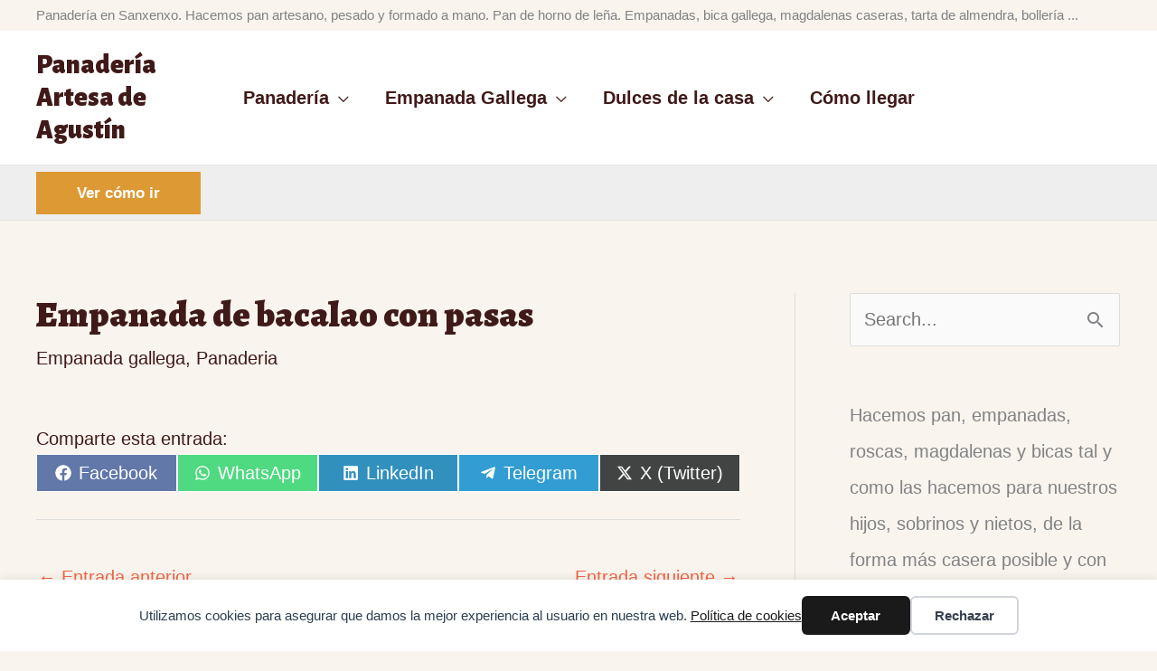

--- FILE ---
content_type: text/html; charset=UTF-8
request_url: https://panaderiaartesadeagustin.com/empanada-de-bacalao-con-pasas/
body_size: 29765
content:
<!DOCTYPE html>
<html lang="es">
<head>
<meta charset="UTF-8">
<meta name="viewport" content="width=device-width, initial-scale=1">
	<link rel="profile" href="https://gmpg.org/xfn/11"> 
	<title>Empanada de bacalao con pasas - Panadería Artesa de Agustín</title>
<style>
#wpadminbar #wp-admin-bar-wccp_free_top_button .ab-icon:before {
	content: "\f160";
	color: #02CA02;
	top: 3px;
}
#wpadminbar #wp-admin-bar-wccp_free_top_button .ab-icon {
	transform: rotate(45deg);
}
</style>
<meta name="robots" content="follow, noindex">
<meta property="og:url" content="https://panaderiaartesadeagustin.com/empanada-de-bacalao-con-pasas/">
<meta property="og:site_name" content="Panadería Artesa de Agustín">
<meta property="og:locale" content="es_ES">
<meta property="og:type" content="article">
<meta property="og:title" content="Empanada de bacalao con pasas - Panadería Artesa de Agustín">
<meta property="og:image" content="https://panaderiaartesadeagustin.com/wp-content/uploads/2019/06/cropped-Favicon-Icono-panaderia-en-Sanxenxo-1.jpg">
<meta property="og:image:secure_url" content="https://panaderiaartesadeagustin.com/wp-content/uploads/2019/06/cropped-Favicon-Icono-panaderia-en-Sanxenxo-1.jpg">
<meta property="og:image:width" content="512">
<meta property="og:image:height" content="512">
<meta name="twitter:card" content="summary">
<meta name="twitter:title" content="Empanada de bacalao con pasas - Panadería Artesa de Agustín">
<link rel='dns-prefetch' href='//fonts.googleapis.com' />
<link rel="alternate" type="application/rss+xml" title="Panadería Artesa de Agustín &raquo; Feed" href="https://panaderiaartesadeagustin.com/feed/" />
<link rel="alternate" type="application/rss+xml" title="Panadería Artesa de Agustín &raquo; Feed de los comentarios" href="https://panaderiaartesadeagustin.com/comments/feed/" />
<link rel="alternate" title="oEmbed (JSON)" type="application/json+oembed" href="https://panaderiaartesadeagustin.com/wp-json/oembed/1.0/embed?url=https%3A%2F%2Fpanaderiaartesadeagustin.com%2Fempanada-de-bacalao-con-pasas%2F" />
<link rel="alternate" title="oEmbed (XML)" type="text/xml+oembed" href="https://panaderiaartesadeagustin.com/wp-json/oembed/1.0/embed?url=https%3A%2F%2Fpanaderiaartesadeagustin.com%2Fempanada-de-bacalao-con-pasas%2F&#038;format=xml" />
<style id='wp-img-auto-sizes-contain-inline-css'>
img:is([sizes=auto i],[sizes^="auto," i]){contain-intrinsic-size:3000px 1500px}
/*# sourceURL=wp-img-auto-sizes-contain-inline-css */
</style>

<link rel='stylesheet' id='pt-cv-public-style-css' href='https://panaderiaartesadeagustin.com/wp-content/plugins/content-views-query-and-display-post-page/public/assets/css/cv.css?ver=4.2.1' media='all' />
<link rel='stylesheet' id='pt-cv-public-pro-style-css' href='https://panaderiaartesadeagustin.com/wp-content/plugins/pt-content-views-pro/public/assets/css/cvpro.min.css?ver=7.2.2' media='all' />
<link rel='stylesheet' id='astra-theme-css-css' href='https://panaderiaartesadeagustin.com/wp-content/themes/astra/assets/css/minified/frontend.min.css?ver=4.11.18' media='all' />
<link rel='stylesheet' id='astra-google-fonts-css' href='https://fonts.googleapis.com/css?family=Alegreya%3A900%2C%7CAlegreya+Sans%3A900&#038;display=fallback&#038;ver=4.11.18' media='all' />
<link rel='stylesheet' id='astra-theme-dynamic-css' href='https://panaderiaartesadeagustin.com/wp-content/uploads/astra/astra-theme-dynamic-css-post-270.css?ver=1766553756' media='all' />
<style id='wp-emoji-styles-inline-css'>

	img.wp-smiley, img.emoji {
		display: inline !important;
		border: none !important;
		box-shadow: none !important;
		height: 1em !important;
		width: 1em !important;
		margin: 0 0.07em !important;
		vertical-align: -0.1em !important;
		background: none !important;
		padding: 0 !important;
	}
/*# sourceURL=wp-emoji-styles-inline-css */
</style>
<link rel='stylesheet' id='wp-block-library-css' href='https://panaderiaartesadeagustin.com/wp-includes/css/dist/block-library/style.min.css?ver=cbccbb7bc8a16b202d3f60cd57410904' media='all' />
<style id='global-styles-inline-css'>
:root{--wp--preset--aspect-ratio--square: 1;--wp--preset--aspect-ratio--4-3: 4/3;--wp--preset--aspect-ratio--3-4: 3/4;--wp--preset--aspect-ratio--3-2: 3/2;--wp--preset--aspect-ratio--2-3: 2/3;--wp--preset--aspect-ratio--16-9: 16/9;--wp--preset--aspect-ratio--9-16: 9/16;--wp--preset--color--black: #000000;--wp--preset--color--cyan-bluish-gray: #abb8c3;--wp--preset--color--white: #ffffff;--wp--preset--color--pale-pink: #f78da7;--wp--preset--color--vivid-red: #cf2e2e;--wp--preset--color--luminous-vivid-orange: #ff6900;--wp--preset--color--luminous-vivid-amber: #fcb900;--wp--preset--color--light-green-cyan: #7bdcb5;--wp--preset--color--vivid-green-cyan: #00d084;--wp--preset--color--pale-cyan-blue: #8ed1fc;--wp--preset--color--vivid-cyan-blue: #0693e3;--wp--preset--color--vivid-purple: #9b51e0;--wp--preset--color--ast-global-color-0: var(--ast-global-color-0);--wp--preset--color--ast-global-color-1: var(--ast-global-color-1);--wp--preset--color--ast-global-color-2: var(--ast-global-color-2);--wp--preset--color--ast-global-color-3: var(--ast-global-color-3);--wp--preset--color--ast-global-color-4: var(--ast-global-color-4);--wp--preset--color--ast-global-color-5: var(--ast-global-color-5);--wp--preset--color--ast-global-color-6: var(--ast-global-color-6);--wp--preset--color--ast-global-color-7: var(--ast-global-color-7);--wp--preset--color--ast-global-color-8: var(--ast-global-color-8);--wp--preset--gradient--vivid-cyan-blue-to-vivid-purple: linear-gradient(135deg,rgb(6,147,227) 0%,rgb(155,81,224) 100%);--wp--preset--gradient--light-green-cyan-to-vivid-green-cyan: linear-gradient(135deg,rgb(122,220,180) 0%,rgb(0,208,130) 100%);--wp--preset--gradient--luminous-vivid-amber-to-luminous-vivid-orange: linear-gradient(135deg,rgb(252,185,0) 0%,rgb(255,105,0) 100%);--wp--preset--gradient--luminous-vivid-orange-to-vivid-red: linear-gradient(135deg,rgb(255,105,0) 0%,rgb(207,46,46) 100%);--wp--preset--gradient--very-light-gray-to-cyan-bluish-gray: linear-gradient(135deg,rgb(238,238,238) 0%,rgb(169,184,195) 100%);--wp--preset--gradient--cool-to-warm-spectrum: linear-gradient(135deg,rgb(74,234,220) 0%,rgb(151,120,209) 20%,rgb(207,42,186) 40%,rgb(238,44,130) 60%,rgb(251,105,98) 80%,rgb(254,248,76) 100%);--wp--preset--gradient--blush-light-purple: linear-gradient(135deg,rgb(255,206,236) 0%,rgb(152,150,240) 100%);--wp--preset--gradient--blush-bordeaux: linear-gradient(135deg,rgb(254,205,165) 0%,rgb(254,45,45) 50%,rgb(107,0,62) 100%);--wp--preset--gradient--luminous-dusk: linear-gradient(135deg,rgb(255,203,112) 0%,rgb(199,81,192) 50%,rgb(65,88,208) 100%);--wp--preset--gradient--pale-ocean: linear-gradient(135deg,rgb(255,245,203) 0%,rgb(182,227,212) 50%,rgb(51,167,181) 100%);--wp--preset--gradient--electric-grass: linear-gradient(135deg,rgb(202,248,128) 0%,rgb(113,206,126) 100%);--wp--preset--gradient--midnight: linear-gradient(135deg,rgb(2,3,129) 0%,rgb(40,116,252) 100%);--wp--preset--font-size--small: 13px;--wp--preset--font-size--medium: 20px;--wp--preset--font-size--large: 36px;--wp--preset--font-size--x-large: 42px;--wp--preset--spacing--20: 0.44rem;--wp--preset--spacing--30: 0.67rem;--wp--preset--spacing--40: 1rem;--wp--preset--spacing--50: 1.5rem;--wp--preset--spacing--60: 2.25rem;--wp--preset--spacing--70: 3.38rem;--wp--preset--spacing--80: 5.06rem;--wp--preset--shadow--natural: 6px 6px 9px rgba(0, 0, 0, 0.2);--wp--preset--shadow--deep: 12px 12px 50px rgba(0, 0, 0, 0.4);--wp--preset--shadow--sharp: 6px 6px 0px rgba(0, 0, 0, 0.2);--wp--preset--shadow--outlined: 6px 6px 0px -3px rgb(255, 255, 255), 6px 6px rgb(0, 0, 0);--wp--preset--shadow--crisp: 6px 6px 0px rgb(0, 0, 0);}:root { --wp--style--global--content-size: var(--wp--custom--ast-content-width-size);--wp--style--global--wide-size: var(--wp--custom--ast-wide-width-size); }:where(body) { margin: 0; }.wp-site-blocks > .alignleft { float: left; margin-right: 2em; }.wp-site-blocks > .alignright { float: right; margin-left: 2em; }.wp-site-blocks > .aligncenter { justify-content: center; margin-left: auto; margin-right: auto; }:where(.wp-site-blocks) > * { margin-block-start: 24px; margin-block-end: 0; }:where(.wp-site-blocks) > :first-child { margin-block-start: 0; }:where(.wp-site-blocks) > :last-child { margin-block-end: 0; }:root { --wp--style--block-gap: 24px; }:root :where(.is-layout-flow) > :first-child{margin-block-start: 0;}:root :where(.is-layout-flow) > :last-child{margin-block-end: 0;}:root :where(.is-layout-flow) > *{margin-block-start: 24px;margin-block-end: 0;}:root :where(.is-layout-constrained) > :first-child{margin-block-start: 0;}:root :where(.is-layout-constrained) > :last-child{margin-block-end: 0;}:root :where(.is-layout-constrained) > *{margin-block-start: 24px;margin-block-end: 0;}:root :where(.is-layout-flex){gap: 24px;}:root :where(.is-layout-grid){gap: 24px;}.is-layout-flow > .alignleft{float: left;margin-inline-start: 0;margin-inline-end: 2em;}.is-layout-flow > .alignright{float: right;margin-inline-start: 2em;margin-inline-end: 0;}.is-layout-flow > .aligncenter{margin-left: auto !important;margin-right: auto !important;}.is-layout-constrained > .alignleft{float: left;margin-inline-start: 0;margin-inline-end: 2em;}.is-layout-constrained > .alignright{float: right;margin-inline-start: 2em;margin-inline-end: 0;}.is-layout-constrained > .aligncenter{margin-left: auto !important;margin-right: auto !important;}.is-layout-constrained > :where(:not(.alignleft):not(.alignright):not(.alignfull)){max-width: var(--wp--style--global--content-size);margin-left: auto !important;margin-right: auto !important;}.is-layout-constrained > .alignwide{max-width: var(--wp--style--global--wide-size);}body .is-layout-flex{display: flex;}.is-layout-flex{flex-wrap: wrap;align-items: center;}.is-layout-flex > :is(*, div){margin: 0;}body .is-layout-grid{display: grid;}.is-layout-grid > :is(*, div){margin: 0;}body{padding-top: 0px;padding-right: 0px;padding-bottom: 0px;padding-left: 0px;}a:where(:not(.wp-element-button)){text-decoration: none;}:root :where(.wp-element-button, .wp-block-button__link){background-color: #32373c;border-width: 0;color: #fff;font-family: inherit;font-size: inherit;font-style: inherit;font-weight: inherit;letter-spacing: inherit;line-height: inherit;padding-top: calc(0.667em + 2px);padding-right: calc(1.333em + 2px);padding-bottom: calc(0.667em + 2px);padding-left: calc(1.333em + 2px);text-decoration: none;text-transform: inherit;}.has-black-color{color: var(--wp--preset--color--black) !important;}.has-cyan-bluish-gray-color{color: var(--wp--preset--color--cyan-bluish-gray) !important;}.has-white-color{color: var(--wp--preset--color--white) !important;}.has-pale-pink-color{color: var(--wp--preset--color--pale-pink) !important;}.has-vivid-red-color{color: var(--wp--preset--color--vivid-red) !important;}.has-luminous-vivid-orange-color{color: var(--wp--preset--color--luminous-vivid-orange) !important;}.has-luminous-vivid-amber-color{color: var(--wp--preset--color--luminous-vivid-amber) !important;}.has-light-green-cyan-color{color: var(--wp--preset--color--light-green-cyan) !important;}.has-vivid-green-cyan-color{color: var(--wp--preset--color--vivid-green-cyan) !important;}.has-pale-cyan-blue-color{color: var(--wp--preset--color--pale-cyan-blue) !important;}.has-vivid-cyan-blue-color{color: var(--wp--preset--color--vivid-cyan-blue) !important;}.has-vivid-purple-color{color: var(--wp--preset--color--vivid-purple) !important;}.has-ast-global-color-0-color{color: var(--wp--preset--color--ast-global-color-0) !important;}.has-ast-global-color-1-color{color: var(--wp--preset--color--ast-global-color-1) !important;}.has-ast-global-color-2-color{color: var(--wp--preset--color--ast-global-color-2) !important;}.has-ast-global-color-3-color{color: var(--wp--preset--color--ast-global-color-3) !important;}.has-ast-global-color-4-color{color: var(--wp--preset--color--ast-global-color-4) !important;}.has-ast-global-color-5-color{color: var(--wp--preset--color--ast-global-color-5) !important;}.has-ast-global-color-6-color{color: var(--wp--preset--color--ast-global-color-6) !important;}.has-ast-global-color-7-color{color: var(--wp--preset--color--ast-global-color-7) !important;}.has-ast-global-color-8-color{color: var(--wp--preset--color--ast-global-color-8) !important;}.has-black-background-color{background-color: var(--wp--preset--color--black) !important;}.has-cyan-bluish-gray-background-color{background-color: var(--wp--preset--color--cyan-bluish-gray) !important;}.has-white-background-color{background-color: var(--wp--preset--color--white) !important;}.has-pale-pink-background-color{background-color: var(--wp--preset--color--pale-pink) !important;}.has-vivid-red-background-color{background-color: var(--wp--preset--color--vivid-red) !important;}.has-luminous-vivid-orange-background-color{background-color: var(--wp--preset--color--luminous-vivid-orange) !important;}.has-luminous-vivid-amber-background-color{background-color: var(--wp--preset--color--luminous-vivid-amber) !important;}.has-light-green-cyan-background-color{background-color: var(--wp--preset--color--light-green-cyan) !important;}.has-vivid-green-cyan-background-color{background-color: var(--wp--preset--color--vivid-green-cyan) !important;}.has-pale-cyan-blue-background-color{background-color: var(--wp--preset--color--pale-cyan-blue) !important;}.has-vivid-cyan-blue-background-color{background-color: var(--wp--preset--color--vivid-cyan-blue) !important;}.has-vivid-purple-background-color{background-color: var(--wp--preset--color--vivid-purple) !important;}.has-ast-global-color-0-background-color{background-color: var(--wp--preset--color--ast-global-color-0) !important;}.has-ast-global-color-1-background-color{background-color: var(--wp--preset--color--ast-global-color-1) !important;}.has-ast-global-color-2-background-color{background-color: var(--wp--preset--color--ast-global-color-2) !important;}.has-ast-global-color-3-background-color{background-color: var(--wp--preset--color--ast-global-color-3) !important;}.has-ast-global-color-4-background-color{background-color: var(--wp--preset--color--ast-global-color-4) !important;}.has-ast-global-color-5-background-color{background-color: var(--wp--preset--color--ast-global-color-5) !important;}.has-ast-global-color-6-background-color{background-color: var(--wp--preset--color--ast-global-color-6) !important;}.has-ast-global-color-7-background-color{background-color: var(--wp--preset--color--ast-global-color-7) !important;}.has-ast-global-color-8-background-color{background-color: var(--wp--preset--color--ast-global-color-8) !important;}.has-black-border-color{border-color: var(--wp--preset--color--black) !important;}.has-cyan-bluish-gray-border-color{border-color: var(--wp--preset--color--cyan-bluish-gray) !important;}.has-white-border-color{border-color: var(--wp--preset--color--white) !important;}.has-pale-pink-border-color{border-color: var(--wp--preset--color--pale-pink) !important;}.has-vivid-red-border-color{border-color: var(--wp--preset--color--vivid-red) !important;}.has-luminous-vivid-orange-border-color{border-color: var(--wp--preset--color--luminous-vivid-orange) !important;}.has-luminous-vivid-amber-border-color{border-color: var(--wp--preset--color--luminous-vivid-amber) !important;}.has-light-green-cyan-border-color{border-color: var(--wp--preset--color--light-green-cyan) !important;}.has-vivid-green-cyan-border-color{border-color: var(--wp--preset--color--vivid-green-cyan) !important;}.has-pale-cyan-blue-border-color{border-color: var(--wp--preset--color--pale-cyan-blue) !important;}.has-vivid-cyan-blue-border-color{border-color: var(--wp--preset--color--vivid-cyan-blue) !important;}.has-vivid-purple-border-color{border-color: var(--wp--preset--color--vivid-purple) !important;}.has-ast-global-color-0-border-color{border-color: var(--wp--preset--color--ast-global-color-0) !important;}.has-ast-global-color-1-border-color{border-color: var(--wp--preset--color--ast-global-color-1) !important;}.has-ast-global-color-2-border-color{border-color: var(--wp--preset--color--ast-global-color-2) !important;}.has-ast-global-color-3-border-color{border-color: var(--wp--preset--color--ast-global-color-3) !important;}.has-ast-global-color-4-border-color{border-color: var(--wp--preset--color--ast-global-color-4) !important;}.has-ast-global-color-5-border-color{border-color: var(--wp--preset--color--ast-global-color-5) !important;}.has-ast-global-color-6-border-color{border-color: var(--wp--preset--color--ast-global-color-6) !important;}.has-ast-global-color-7-border-color{border-color: var(--wp--preset--color--ast-global-color-7) !important;}.has-ast-global-color-8-border-color{border-color: var(--wp--preset--color--ast-global-color-8) !important;}.has-vivid-cyan-blue-to-vivid-purple-gradient-background{background: var(--wp--preset--gradient--vivid-cyan-blue-to-vivid-purple) !important;}.has-light-green-cyan-to-vivid-green-cyan-gradient-background{background: var(--wp--preset--gradient--light-green-cyan-to-vivid-green-cyan) !important;}.has-luminous-vivid-amber-to-luminous-vivid-orange-gradient-background{background: var(--wp--preset--gradient--luminous-vivid-amber-to-luminous-vivid-orange) !important;}.has-luminous-vivid-orange-to-vivid-red-gradient-background{background: var(--wp--preset--gradient--luminous-vivid-orange-to-vivid-red) !important;}.has-very-light-gray-to-cyan-bluish-gray-gradient-background{background: var(--wp--preset--gradient--very-light-gray-to-cyan-bluish-gray) !important;}.has-cool-to-warm-spectrum-gradient-background{background: var(--wp--preset--gradient--cool-to-warm-spectrum) !important;}.has-blush-light-purple-gradient-background{background: var(--wp--preset--gradient--blush-light-purple) !important;}.has-blush-bordeaux-gradient-background{background: var(--wp--preset--gradient--blush-bordeaux) !important;}.has-luminous-dusk-gradient-background{background: var(--wp--preset--gradient--luminous-dusk) !important;}.has-pale-ocean-gradient-background{background: var(--wp--preset--gradient--pale-ocean) !important;}.has-electric-grass-gradient-background{background: var(--wp--preset--gradient--electric-grass) !important;}.has-midnight-gradient-background{background: var(--wp--preset--gradient--midnight) !important;}.has-small-font-size{font-size: var(--wp--preset--font-size--small) !important;}.has-medium-font-size{font-size: var(--wp--preset--font-size--medium) !important;}.has-large-font-size{font-size: var(--wp--preset--font-size--large) !important;}.has-x-large-font-size{font-size: var(--wp--preset--font-size--x-large) !important;}
/*# sourceURL=global-styles-inline-css */
</style>

<link rel='stylesheet' id='bcct_style-css' href='https://panaderiaartesadeagustin.com/wp-content/plugins/better-click-to-tweet/assets/css/styles.css?ver=3.0' media='all' />
<link rel='stylesheet' id='responsive-lightbox-swipebox-css' href='https://panaderiaartesadeagustin.com/wp-content/plugins/responsive-lightbox/assets/swipebox/swipebox.min.css?ver=1.5.2' media='all' />
<link rel='stylesheet' id='scriptlesssocialsharing-css' href='https://panaderiaartesadeagustin.com/wp-content/plugins/scriptless-social-sharing/includes/css/scriptlesssocialsharing-style.css?ver=3.3.1' media='all' />
<style id='scriptlesssocialsharing-inline-css'>
.scriptlesssocialsharing__buttons a.button { padding: 10px; flex: 1; }@media only screen and (max-width: 767px) { .scriptlesssocialsharing .sss-name { position: absolute; clip: rect(1px, 1px, 1px, 1px); height: 1px; width: 1px; border: 0; overflow: hidden; } }
/*# sourceURL=scriptlesssocialsharing-inline-css */
</style>
<link rel='stylesheet' id='astra-addon-css-css' href='https://panaderiaartesadeagustin.com/wp-content/uploads/astra-addon/astra-addon-671510bf35be71-33011654.css?ver=4.8.3' media='all' />
<link rel='stylesheet' id='astra-addon-dynamic-css' href='https://panaderiaartesadeagustin.com/wp-content/uploads/astra-addon/astra-addon-dynamic-css-post-270.css?ver=1766553756' media='all' />
<link rel='stylesheet' id='astra-child-theme-css-css' href='https://panaderiaartesadeagustin.com/wp-content/themes/astra-child/style.css?ver=1.0.0' media='all' />
<!--n2css--><!--n2js--><script src="https://panaderiaartesadeagustin.com/wp-content/themes/astra/assets/js/minified/flexibility.min.js?ver=4.11.18" id="astra-flexibility-js"></script>
<script id="astra-flexibility-js-after">
flexibility(document.documentElement);
//# sourceURL=astra-flexibility-js-after
</script>
<script src="https://panaderiaartesadeagustin.com/wp-includes/js/jquery/jquery.min.js?ver=3.7.1" id="jquery-core-js"></script>
<script src="https://panaderiaartesadeagustin.com/wp-includes/js/jquery/jquery-migrate.min.js?ver=3.4.1" id="jquery-migrate-js"></script>
<script src="https://panaderiaartesadeagustin.com/wp-content/plugins/responsive-lightbox/assets/infinitescroll/infinite-scroll.pkgd.min.js?ver=4.0.1" id="responsive-lightbox-infinite-scroll-js"></script>
<link rel="https://api.w.org/" href="https://panaderiaartesadeagustin.com/wp-json/" /><link rel="alternate" title="JSON" type="application/json" href="https://panaderiaartesadeagustin.com/wp-json/wp/v2/posts/270" /><link rel="EditURI" type="application/rsd+xml" title="RSD" href="https://panaderiaartesadeagustin.com/xmlrpc.php?rsd" />
<script id="wpcp_disable_selection" type="text/javascript">
var image_save_msg='You are not allowed to save images!';
	var no_menu_msg='Context Menu disabled!';
	var smessage = "";

function disableEnterKey(e)
{
	var elemtype = e.target.tagName;
	
	elemtype = elemtype.toUpperCase();
	
	if (elemtype == "TEXT" || elemtype == "TEXTAREA" || elemtype == "INPUT" || elemtype == "PASSWORD" || elemtype == "SELECT" || elemtype == "OPTION" || elemtype == "EMBED")
	{
		elemtype = 'TEXT';
	}
	
	if (e.ctrlKey){
     var key;
     if(window.event)
          key = window.event.keyCode;     //IE
     else
          key = e.which;     //firefox (97)
    //if (key != 17) alert(key);
     if (elemtype!= 'TEXT' && (key == 97 || key == 65 || key == 67 || key == 99 || key == 88 || key == 120 || key == 26 || key == 85  || key == 86 || key == 83 || key == 43 || key == 73))
     {
		if(wccp_free_iscontenteditable(e)) return true;
		show_wpcp_message('You are not allowed to copy content or view source');
		return false;
     }else
     	return true;
     }
}


/*For contenteditable tags*/
function wccp_free_iscontenteditable(e)
{
	var e = e || window.event; // also there is no e.target property in IE. instead IE uses window.event.srcElement
  	
	var target = e.target || e.srcElement;

	var elemtype = e.target.nodeName;
	
	elemtype = elemtype.toUpperCase();
	
	var iscontenteditable = "false";
		
	if(typeof target.getAttribute!="undefined" ) iscontenteditable = target.getAttribute("contenteditable"); // Return true or false as string
	
	var iscontenteditable2 = false;
	
	if(typeof target.isContentEditable!="undefined" ) iscontenteditable2 = target.isContentEditable; // Return true or false as boolean

	if(target.parentElement.isContentEditable) iscontenteditable2 = true;
	
	if (iscontenteditable == "true" || iscontenteditable2 == true)
	{
		if(typeof target.style!="undefined" ) target.style.cursor = "text";
		
		return true;
	}
}

////////////////////////////////////
function disable_copy(e)
{	
	var e = e || window.event; // also there is no e.target property in IE. instead IE uses window.event.srcElement
	
	var elemtype = e.target.tagName;
	
	elemtype = elemtype.toUpperCase();
	
	if (elemtype == "TEXT" || elemtype == "TEXTAREA" || elemtype == "INPUT" || elemtype == "PASSWORD" || elemtype == "SELECT" || elemtype == "OPTION" || elemtype == "EMBED")
	{
		elemtype = 'TEXT';
	}
	
	if(wccp_free_iscontenteditable(e)) return true;
	
	var isSafari = /Safari/.test(navigator.userAgent) && /Apple Computer/.test(navigator.vendor);
	
	var checker_IMG = '';
	if (elemtype == "IMG" && checker_IMG == 'checked' && e.detail >= 2) {show_wpcp_message(alertMsg_IMG);return false;}
	if (elemtype != "TEXT")
	{
		if (smessage !== "" && e.detail == 2)
			show_wpcp_message(smessage);
		
		if (isSafari)
			return true;
		else
			return false;
	}	
}

//////////////////////////////////////////
function disable_copy_ie()
{
	var e = e || window.event;
	var elemtype = window.event.srcElement.nodeName;
	elemtype = elemtype.toUpperCase();
	if(wccp_free_iscontenteditable(e)) return true;
	if (elemtype == "IMG") {show_wpcp_message(alertMsg_IMG);return false;}
	if (elemtype != "TEXT" && elemtype != "TEXTAREA" && elemtype != "INPUT" && elemtype != "PASSWORD" && elemtype != "SELECT" && elemtype != "OPTION" && elemtype != "EMBED")
	{
		return false;
	}
}	
function reEnable()
{
	return true;
}
document.onkeydown = disableEnterKey;
document.onselectstart = disable_copy_ie;
if(navigator.userAgent.indexOf('MSIE')==-1)
{
	document.onmousedown = disable_copy;
	document.onclick = reEnable;
}
function disableSelection(target)
{
    //For IE This code will work
    if (typeof target.onselectstart!="undefined")
    target.onselectstart = disable_copy_ie;
    
    //For Firefox This code will work
    else if (typeof target.style.MozUserSelect!="undefined")
    {target.style.MozUserSelect="none";}
    
    //All other  (ie: Opera) This code will work
    else
    target.onmousedown=function(){return false}
    target.style.cursor = "default";
}
//Calling the JS function directly just after body load
window.onload = function(){disableSelection(document.body);};

//////////////////special for safari Start////////////////
var onlongtouch;
var timer;
var touchduration = 1000; //length of time we want the user to touch before we do something

var elemtype = "";
function touchstart(e) {
	var e = e || window.event;
  // also there is no e.target property in IE.
  // instead IE uses window.event.srcElement
  	var target = e.target || e.srcElement;
	
	elemtype = window.event.srcElement.nodeName;
	
	elemtype = elemtype.toUpperCase();
	
	if(!wccp_pro_is_passive()) e.preventDefault();
	if (!timer) {
		timer = setTimeout(onlongtouch, touchduration);
	}
}

function touchend() {
    //stops short touches from firing the event
    if (timer) {
        clearTimeout(timer);
        timer = null;
    }
	onlongtouch();
}

onlongtouch = function(e) { //this will clear the current selection if anything selected
	
	if (elemtype != "TEXT" && elemtype != "TEXTAREA" && elemtype != "INPUT" && elemtype != "PASSWORD" && elemtype != "SELECT" && elemtype != "EMBED" && elemtype != "OPTION")	
	{
		if (window.getSelection) {
			if (window.getSelection().empty) {  // Chrome
			window.getSelection().empty();
			} else if (window.getSelection().removeAllRanges) {  // Firefox
			window.getSelection().removeAllRanges();
			}
		} else if (document.selection) {  // IE?
			document.selection.empty();
		}
		return false;
	}
};

document.addEventListener("DOMContentLoaded", function(event) { 
    window.addEventListener("touchstart", touchstart, false);
    window.addEventListener("touchend", touchend, false);
});

function wccp_pro_is_passive() {

  var cold = false,
  hike = function() {};

  try {
	  const object1 = {};
  var aid = Object.defineProperty(object1, 'passive', {
  get() {cold = true}
  });
  window.addEventListener('test', hike, aid);
  window.removeEventListener('test', hike, aid);
  } catch (e) {}

  return cold;
}
/*special for safari End*/
</script>
<script id="wpcp_disable_Right_Click" type="text/javascript">
document.ondragstart = function() { return false;}
	function nocontext(e) {
	   return false;
	}
	document.oncontextmenu = nocontext;
</script>
<style>
.unselectable
{
-moz-user-select:none;
-webkit-user-select:none;
cursor: default;
}
html
{
-webkit-touch-callout: none;
-webkit-user-select: none;
-khtml-user-select: none;
-moz-user-select: none;
-ms-user-select: none;
user-select: none;
-webkit-tap-highlight-color: rgba(0,0,0,0);
}
</style>
<script id="wpcp_css_disable_selection" type="text/javascript">
var e = document.getElementsByTagName('body')[0];
if(e)
{
	e.setAttribute('unselectable',"on");
}
</script>
<div data-nosnippet class="seopress-user-consent seopress-user-message seopress-user-consent-hide">
        <p>Utilizamos cookies para asegurar que damos la mejor experiencia al usuario en nuestra web. <a href="https://panaderiaartesadeagustin.com/politica-de-cookies/">Política de cookies</a></p>
        <p>
            <button id="seopress-user-consent-accept" type="button">Aceptar</button>
            <button type="button" id="seopress-user-consent-close">Rechazar</button>
        </p>
    </div><div class="seopress-user-consent-backdrop seopress-user-consent-hide"></div><style>.seopress-user-consent {position: fixed;z-index: 8000;display: inline-flex;flex-direction: column;justify-content: center;border: none;box-sizing: border-box;left: 0;right: 0;width: 100%;padding: 18px 24px;bottom:0;text-align:center;background:#FFFFFF;box-shadow: 0 -2px 10px rgba(0, 0, 0, 0.08);}@media (max-width: 782px) {.seopress-user-consent {padding: 16px;}.seopress-user-consent.seopress-user-message {flex-direction: column !important;align-items: stretch;gap: 16px;}.seopress-user-consent.seopress-user-message p:first-child {margin: 0 !important;text-align: center;}.seopress-user-consent.seopress-user-message p:last-child {width: 100%; flex-direction: column;justify-content: stretch;gap: 10px;}.seopress-user-consent.seopress-user-message button {width: 100% !important;min-width: auto !important;}}}.seopress-user-consent.seopress-user-message p:first-child {margin: 0;line-height: 1.6;flex: 1;}.seopress-user-consent p {margin: 0;font-size: 15px;line-height: 1.6;color:#2c3e50;}.seopress-user-consent a{color:#1a1a1a;text-decoration: underline;font-weight: 500;}.seopress-user-consent a:hover{text-decoration: none;opacity: 0.7;}.seopress-user-consent.seopress-user-message {flex-direction: row;align-items: center;gap: 24px;}.seopress-user-consent.seopress-user-message p:last-child {display: flex;gap: 12px;justify-content: flex-end;flex-wrap: nowrap;margin: 0;flex-shrink: 0;}.seopress-user-consent button {padding: 12px 24px;border: none;border-radius: 6px;font-size: 15px;font-weight: 600;cursor: pointer;transition: all 0.2s ease;flex: 0 1 auto;min-width: 120px;background:#1a1a1a;color:#ffffff;}.seopress-user-consent button:hover{transform: translateY(-1px);box-shadow: 0 2px 8px rgba(0, 0, 0, 0.15);background:#000000;}#seopress-user-consent-close{border: 2px solid #d1d5db !important;background:#ffffff;color:#374151;}#seopress-user-consent-close:hover{background:#f9fafb;border-color: #9ca3af !important;color:#1f2937;}@media (max-width: 480px) {.seopress-user-consent.seopress-user-message p:last-child {flex-direction: column;}.seopress-user-consent button {width: 100%;min-width: auto;}}.seopress-user-consent-hide{display:none !important;}.seopress-edit-choice{
        background: none;
        justify-content: flex-start;
        align-items: flex-start;
        z-index: 7999;
        border: none;
        width: auto;
        transform: none !important;
        left: 20px !important;
        right: auto !important;
        bottom: 20px;
        top: auto;
        box-shadow: none;
        padding: 0;
    }</style><style type="text/css">.blue-message {
background: none repeat scroll 0 0 #3399ff;
    color: #ffffff;
    text-shadow: none;
    font-size: 16px;
    line-height: 24px;
    padding: 10px;
}.green-message {
background: none repeat scroll 0 0 #8cc14c;
    color: #ffffff;
    text-shadow: none;
    font-size: 16px;
    line-height: 24px;
    padding: 10px;
}.orange-message {
background: none repeat scroll 0 0 #faa732;
    color: #ffffff;
    text-shadow: none;
    font-size: 16px;
    line-height: 24px;
    padding: 10px;
}.red-message {
background: none repeat scroll 0 0 #da4d31;
    color: #ffffff;
    text-shadow: none;
    font-size: 16px;
    line-height: 24px;
    padding: 10px;
}.grey-message {
background: none repeat scroll 0 0 #53555c;
    color: #ffffff;
    text-shadow: none;
    font-size: 16px;
    line-height: 24px;
    padding: 10px;
}.left-block {
background: none repeat scroll 0 0px, radial-gradient(ellipse at center center, #ffffff 0%, #f2f2f2 100%) repeat scroll 0 0 rgba(0, 0, 0, 0);
    color: #8b8e97;
    padding: 10px;
    margin: 10px;
    float: left;
}.right-block {
background: none repeat scroll 0 0px, radial-gradient(ellipse at center center, #ffffff 0%, #f2f2f2 100%) repeat scroll 0 0 rgba(0, 0, 0, 0);
    color: #8b8e97;
    padding: 10px;
    margin: 10px;
    float: right;
}.blockquotes {
background: none;
    border-left: 5px solid #f1f1f1;
    color: #8B8E97;
    font-size: 16px;
    font-style: italic;
    line-height: 22px;
    padding-left: 15px;
    padding: 10px;
    width: 60%;
    float: left;
}</style><link rel="icon" href="https://panaderiaartesadeagustin.com/wp-content/uploads/2019/06/cropped-Favicon-Icono-panaderia-en-Sanxenxo-1-32x32.jpg" sizes="32x32" />
<link rel="icon" href="https://panaderiaartesadeagustin.com/wp-content/uploads/2019/06/cropped-Favicon-Icono-panaderia-en-Sanxenxo-1-192x192.jpg" sizes="192x192" />
<link rel="apple-touch-icon" href="https://panaderiaartesadeagustin.com/wp-content/uploads/2019/06/cropped-Favicon-Icono-panaderia-en-Sanxenxo-1-180x180.jpg" />
<meta name="msapplication-TileImage" content="https://panaderiaartesadeagustin.com/wp-content/uploads/2019/06/cropped-Favicon-Icono-panaderia-en-Sanxenxo-1-270x270.jpg" />
<link rel='stylesheet' id='astra-addon-megamenu-dynamic-css' href='https://panaderiaartesadeagustin.com/wp-content/plugins/astra-addon/addons/nav-menu/assets/css/minified/magamenu-frontend.min.css?ver=4.8.3' media='all' />
<style id='astra-addon-megamenu-dynamic-inline-css'>
.ast-desktop .menu-item-1827 .astra-mm-icon-label.icon-item-1827,  .ast-header-break-point .menu-item-1827 .astra-mm-icon-label.icon-item-1827{display:inline-block;vertical-align:middle;line-height:0;margin:5px;}.ast-desktop .menu-item-1827 .astra-mm-icon-label.icon-item-1827 svg,  .ast-header-break-point .menu-item-1827 .astra-mm-icon-label.icon-item-1827 svg{color:var(--ast-global-color-0);fill:var(--ast-global-color-0);width:20px;height:20px;}.ast-desktop .menu-item-1811 .astra-mm-icon-label.icon-item-1811,  .ast-header-break-point .menu-item-1811 .astra-mm-icon-label.icon-item-1811{display:inline-block;vertical-align:middle;line-height:0;margin:5px;}.ast-desktop .menu-item-1811 .astra-mm-icon-label.icon-item-1811 svg,  .ast-header-break-point .menu-item-1811 .astra-mm-icon-label.icon-item-1811 svg{color:var(--ast-global-color-0);fill:var(--ast-global-color-0);width:20px;height:20px;}.ast-desktop .menu-item-1814 .astra-mm-icon-label.icon-item-1814,  .ast-header-break-point .menu-item-1814 .astra-mm-icon-label.icon-item-1814{display:inline-block;vertical-align:middle;line-height:0;margin:5px;}.ast-desktop .menu-item-1814 .astra-mm-icon-label.icon-item-1814 svg,  .ast-header-break-point .menu-item-1814 .astra-mm-icon-label.icon-item-1814 svg{color:var(--ast-global-color-0);fill:var(--ast-global-color-0);width:20px;height:20px;}.ast-desktop .menu-item-1819 .astra-mm-icon-label.icon-item-1819,  .ast-header-break-point .menu-item-1819 .astra-mm-icon-label.icon-item-1819{display:inline-block;vertical-align:middle;line-height:0;margin:5px;}.ast-desktop .menu-item-1819 .astra-mm-icon-label.icon-item-1819 svg,  .ast-header-break-point .menu-item-1819 .astra-mm-icon-label.icon-item-1819 svg{color:var(--ast-global-color-0);fill:var(--ast-global-color-0);width:20px;height:20px;}.ast-desktop .menu-item-1816 .astra-mm-icon-label.icon-item-1816,  .ast-header-break-point .menu-item-1816 .astra-mm-icon-label.icon-item-1816{display:inline-block;vertical-align:middle;line-height:0;margin:5px;}.ast-desktop .menu-item-1816 .astra-mm-icon-label.icon-item-1816 svg,  .ast-header-break-point .menu-item-1816 .astra-mm-icon-label.icon-item-1816 svg{color:var(--ast-global-color-0);fill:var(--ast-global-color-0);width:20px;height:20px;}.ast-desktop .menu-item-1824 .astra-mm-icon-label.icon-item-1824,  .ast-header-break-point .menu-item-1824 .astra-mm-icon-label.icon-item-1824{display:inline-block;vertical-align:middle;line-height:0;margin:5px;}.ast-desktop .menu-item-1824 .astra-mm-icon-label.icon-item-1824 svg,  .ast-header-break-point .menu-item-1824 .astra-mm-icon-label.icon-item-1824 svg{color:var(--ast-global-color-0);fill:var(--ast-global-color-0);width:20px;height:20px;}.ast-desktop .menu-item-1815 .astra-mm-icon-label.icon-item-1815,  .ast-header-break-point .menu-item-1815 .astra-mm-icon-label.icon-item-1815{display:inline-block;vertical-align:middle;line-height:0;margin:5px;}.ast-desktop .menu-item-1815 .astra-mm-icon-label.icon-item-1815 svg,  .ast-header-break-point .menu-item-1815 .astra-mm-icon-label.icon-item-1815 svg{color:var(--ast-global-color-0);fill:var(--ast-global-color-0);width:20px;height:20px;}.ast-desktop .menu-item-1812 .astra-mm-icon-label.icon-item-1812,  .ast-header-break-point .menu-item-1812 .astra-mm-icon-label.icon-item-1812{display:inline-block;vertical-align:middle;line-height:0;margin:5px;}.ast-desktop .menu-item-1812 .astra-mm-icon-label.icon-item-1812 svg,  .ast-header-break-point .menu-item-1812 .astra-mm-icon-label.icon-item-1812 svg{color:var(--ast-global-color-0);fill:var(--ast-global-color-0);width:20px;height:20px;}.ast-desktop .menu-item-1831 .astra-mm-icon-label.icon-item-1831,  .ast-header-break-point .menu-item-1831 .astra-mm-icon-label.icon-item-1831{display:inline-block;vertical-align:middle;line-height:0;margin:5px;}.ast-desktop .menu-item-1831 .astra-mm-icon-label.icon-item-1831 svg,  .ast-header-break-point .menu-item-1831 .astra-mm-icon-label.icon-item-1831 svg{color:var(--ast-global-color-0);fill:var(--ast-global-color-0);width:20px;height:20px;}.ast-desktop .menu-item-1832 .astra-mm-icon-label.icon-item-1832,  .ast-header-break-point .menu-item-1832 .astra-mm-icon-label.icon-item-1832{display:inline-block;vertical-align:middle;line-height:0;margin:5px;}.ast-desktop .menu-item-1832 .astra-mm-icon-label.icon-item-1832 svg,  .ast-header-break-point .menu-item-1832 .astra-mm-icon-label.icon-item-1832 svg{color:var(--ast-global-color-0);fill:var(--ast-global-color-0);width:20px;height:20px;}.ast-desktop .menu-item-1830 .astra-mm-icon-label.icon-item-1830,  .ast-header-break-point .menu-item-1830 .astra-mm-icon-label.icon-item-1830{display:inline-block;vertical-align:middle;line-height:0;margin:5px;}.ast-desktop .menu-item-1830 .astra-mm-icon-label.icon-item-1830 svg,  .ast-header-break-point .menu-item-1830 .astra-mm-icon-label.icon-item-1830 svg{color:var(--ast-global-color-0);fill:var(--ast-global-color-0);width:20px;height:20px;}.ast-desktop .menu-item-1829 .astra-mm-icon-label.icon-item-1829,  .ast-header-break-point .menu-item-1829 .astra-mm-icon-label.icon-item-1829{display:inline-block;vertical-align:middle;line-height:0;margin:5px;}.ast-desktop .menu-item-1829 .astra-mm-icon-label.icon-item-1829 svg,  .ast-header-break-point .menu-item-1829 .astra-mm-icon-label.icon-item-1829 svg{color:var(--ast-global-color-0);fill:var(--ast-global-color-0);width:20px;height:20px;}.ast-desktop .menu-item-1828 .astra-mm-icon-label.icon-item-1828,  .ast-header-break-point .menu-item-1828 .astra-mm-icon-label.icon-item-1828{display:inline-block;vertical-align:middle;line-height:0;margin:5px;}.ast-desktop .menu-item-1828 .astra-mm-icon-label.icon-item-1828 svg,  .ast-header-break-point .menu-item-1828 .astra-mm-icon-label.icon-item-1828 svg{color:var(--ast-global-color-0);fill:var(--ast-global-color-0);width:20px;height:20px;}.ast-desktop .menu-item-1813 .astra-mm-icon-label.icon-item-1813,  .ast-header-break-point .menu-item-1813 .astra-mm-icon-label.icon-item-1813{display:inline-block;vertical-align:middle;line-height:0;margin:5px;}.ast-desktop .menu-item-1813 .astra-mm-icon-label.icon-item-1813 svg,  .ast-header-break-point .menu-item-1813 .astra-mm-icon-label.icon-item-1813 svg{color:var(--ast-global-color-0);fill:var(--ast-global-color-0);width:20px;height:20px;}.ast-desktop .menu-item-1825 .astra-mm-icon-label.icon-item-1825,  .ast-header-break-point .menu-item-1825 .astra-mm-icon-label.icon-item-1825{display:inline-block;vertical-align:middle;line-height:0;margin:5px;}.ast-desktop .menu-item-1825 .astra-mm-icon-label.icon-item-1825 svg,  .ast-header-break-point .menu-item-1825 .astra-mm-icon-label.icon-item-1825 svg{color:var(--ast-global-color-0);fill:var(--ast-global-color-0);width:20px;height:20px;}.ast-desktop .menu-item-1817 .astra-mm-icon-label.icon-item-1817,  .ast-header-break-point .menu-item-1817 .astra-mm-icon-label.icon-item-1817{display:inline-block;vertical-align:middle;line-height:0;margin:5px;}.ast-desktop .menu-item-1817 .astra-mm-icon-label.icon-item-1817 svg,  .ast-header-break-point .menu-item-1817 .astra-mm-icon-label.icon-item-1817 svg{color:var(--ast-global-color-0);fill:var(--ast-global-color-0);width:20px;height:20px;}.ast-desktop .menu-item-1823 .astra-mm-icon-label.icon-item-1823,  .ast-header-break-point .menu-item-1823 .astra-mm-icon-label.icon-item-1823{display:inline-block;vertical-align:middle;line-height:0;margin:5px;}.ast-desktop .menu-item-1823 .astra-mm-icon-label.icon-item-1823 svg,  .ast-header-break-point .menu-item-1823 .astra-mm-icon-label.icon-item-1823 svg{color:var(--ast-global-color-0);fill:var(--ast-global-color-0);width:20px;height:20px;}.ast-desktop .menu-item-1822 .astra-mm-icon-label.icon-item-1822,  .ast-header-break-point .menu-item-1822 .astra-mm-icon-label.icon-item-1822{display:inline-block;vertical-align:middle;line-height:0;margin:5px;}.ast-desktop .menu-item-1822 .astra-mm-icon-label.icon-item-1822 svg,  .ast-header-break-point .menu-item-1822 .astra-mm-icon-label.icon-item-1822 svg{color:var(--ast-global-color-0);fill:var(--ast-global-color-0);width:20px;height:20px;}.ast-desktop .menu-item-1826 .astra-mm-icon-label.icon-item-1826,  .ast-header-break-point .menu-item-1826 .astra-mm-icon-label.icon-item-1826{display:inline-block;vertical-align:middle;line-height:0;margin:5px;}.ast-desktop .menu-item-1826 .astra-mm-icon-label.icon-item-1826 svg,  .ast-header-break-point .menu-item-1826 .astra-mm-icon-label.icon-item-1826 svg{color:var(--ast-global-color-0);fill:var(--ast-global-color-0);width:20px;height:20px;}.ast-desktop .menu-item-1820 .astra-mm-icon-label.icon-item-1820,  .ast-header-break-point .menu-item-1820 .astra-mm-icon-label.icon-item-1820{display:inline-block;vertical-align:middle;line-height:0;margin:5px;}.ast-desktop .menu-item-1820 .astra-mm-icon-label.icon-item-1820 svg,  .ast-header-break-point .menu-item-1820 .astra-mm-icon-label.icon-item-1820 svg{color:var(--ast-global-color-0);fill:var(--ast-global-color-0);width:20px;height:20px;}.ast-desktop .menu-item-1833 .astra-mm-icon-label.icon-item-1833,  .ast-header-break-point .menu-item-1833 .astra-mm-icon-label.icon-item-1833{display:inline-block;vertical-align:middle;line-height:0;margin:5px;}.ast-desktop .menu-item-1833 .astra-mm-icon-label.icon-item-1833 svg,  .ast-header-break-point .menu-item-1833 .astra-mm-icon-label.icon-item-1833 svg{color:var(--ast-global-color-0);fill:var(--ast-global-color-0);width:20px;height:20px;}.ast-desktop .menu-item-1834 .astra-mm-icon-label.icon-item-1834,  .ast-header-break-point .menu-item-1834 .astra-mm-icon-label.icon-item-1834{display:inline-block;vertical-align:middle;line-height:0;margin:5px;}.ast-desktop .menu-item-1834 .astra-mm-icon-label.icon-item-1834 svg,  .ast-header-break-point .menu-item-1834 .astra-mm-icon-label.icon-item-1834 svg{color:var(--ast-global-color-0);fill:var(--ast-global-color-0);width:20px;height:20px;}.ast-desktop .menu-item-1818 .astra-mm-icon-label.icon-item-1818,  .ast-header-break-point .menu-item-1818 .astra-mm-icon-label.icon-item-1818{display:inline-block;vertical-align:middle;line-height:0;margin:5px;}.ast-desktop .menu-item-1818 .astra-mm-icon-label.icon-item-1818 svg,  .ast-header-break-point .menu-item-1818 .astra-mm-icon-label.icon-item-1818 svg{color:var(--ast-global-color-0);fill:var(--ast-global-color-0);width:20px;height:20px;}.ast-desktop .menu-item-1821 .astra-mm-icon-label.icon-item-1821,  .ast-header-break-point .menu-item-1821 .astra-mm-icon-label.icon-item-1821{display:inline-block;vertical-align:middle;line-height:0;margin:5px;}.ast-desktop .menu-item-1821 .astra-mm-icon-label.icon-item-1821 svg,  .ast-header-break-point .menu-item-1821 .astra-mm-icon-label.icon-item-1821 svg{color:var(--ast-global-color-0);fill:var(--ast-global-color-0);width:20px;height:20px;}.ast-desktop .menu-item-1810 .astra-mm-icon-label.icon-item-1810,  .ast-header-break-point .menu-item-1810 .astra-mm-icon-label.icon-item-1810{display:inline-block;vertical-align:middle;line-height:0;margin:5px;}.ast-desktop .menu-item-1810 .astra-mm-icon-label.icon-item-1810 svg,  .ast-header-break-point .menu-item-1810 .astra-mm-icon-label.icon-item-1810 svg{color:var(--ast-global-color-0);fill:var(--ast-global-color-0);width:20px;height:20px;}
/*# sourceURL=astra-addon-megamenu-dynamic-inline-css */
</style>
</head>

<body data-rsssl=1 itemtype='https://schema.org/Blog' itemscope='itemscope' class="wp-singular post-template-default single single-post postid-270 single-format-standard wp-embed-responsive wp-theme-astra wp-child-theme-astra-child unselectable ast-desktop ast-plain-container ast-right-sidebar astra-4.11.18 ast-blog-single-style-1 ast-single-post ast-inherit-site-logo-transparent ast-hfb-header ast-full-width-layout ast-inherit-site-logo-sticky ast-normal-title-enabled astra-addon-4.8.3">

<a
	class="skip-link screen-reader-text"
	href="#content">
		Ir al contenido</a>

<div
class="hfeed site" id="page">
			<header
		class="site-header header-main-layout-1 ast-primary-menu-enabled ast-hide-custom-menu-mobile ast-builder-menu-toggle-icon ast-mobile-header-inline" id="masthead" itemtype="https://schema.org/WPHeader" itemscope="itemscope" itemid="#masthead"		>
			<div id="ast-desktop-header" data-toggle-type="dropdown">
		<div class="ast-above-header-wrap  ">
		<div class="ast-above-header-bar ast-above-header  site-header-focus-item" data-section="section-above-header-builder">
						<div class="site-above-header-wrap ast-builder-grid-row-container site-header-focus-item ast-container" data-section="section-above-header-builder">
				<div class="ast-builder-grid-row ast-builder-grid-row-has-sides ast-builder-grid-row-no-center">
											<div class="site-header-above-section-left site-header-section ast-flex site-header-section-left">
									<div class="ast-builder-layout-element ast-flex site-header-focus-item ast-header-html-1" data-section="section-hb-html-1">
			<div class="ast-header-html inner-link-style-"><div class="ast-builder-html-element"><p style="text-align: center">Panadería en Sanxenxo. Hacemos pan artesano, pesado y formado a mano. Pan de horno de leña. Empanadas, bica gallega, magdalenas caseras, tarta de almendra, bollería ...</p>
</div></div>		</div>
								</div>
																								<div class="site-header-above-section-right site-header-section ast-flex ast-grid-right-section">
															</div>
												</div>
					</div>
								</div>
			</div>
		<div class="ast-main-header-wrap main-header-bar-wrap ">
		<div class="ast-primary-header-bar ast-primary-header main-header-bar site-header-focus-item" data-section="section-primary-header-builder">
						<div class="site-primary-header-wrap ast-builder-grid-row-container site-header-focus-item ast-container" data-section="section-primary-header-builder">
				<div class="ast-builder-grid-row ast-builder-grid-row-has-sides ast-grid-center-col-layout">
											<div class="site-header-primary-section-left site-header-section ast-flex site-header-section-left">
									<div class="ast-builder-layout-element ast-flex site-header-focus-item" data-section="title_tagline">
							<div
				class="site-branding ast-site-identity" itemtype="https://schema.org/Organization" itemscope="itemscope"				>
					<div class="ast-site-title-wrap">
						<span class="site-title" itemprop="name">
				<a href="https://panaderiaartesadeagustin.com/" rel="home" itemprop="url" >
					Panadería Artesa de Agustín
				</a>
			</span>
						
				</div>				</div>
			<!-- .site-branding -->
					</div>
												<div class="site-header-primary-section-left-center site-header-section ast-flex ast-grid-left-center-section">
																			</div>
															</div>
																		<div class="site-header-primary-section-center site-header-section ast-flex ast-grid-section-center">
										<div class="ast-builder-menu-1 ast-builder-menu ast-flex ast-builder-menu-1-focus-item ast-builder-layout-element site-header-focus-item" data-section="section-hb-menu-1">
			<div class="ast-main-header-bar-alignment"><div class="main-header-bar-navigation"><nav class="site-navigation ast-flex-grow-1 navigation-accessibility site-header-focus-item" id="primary-site-navigation-desktop" aria-label="Navegación del sitio principal" itemtype="https://schema.org/SiteNavigationElement" itemscope="itemscope"><div class="main-navigation ast-inline-flex"><ul id="ast-hf-menu-1" class="main-header-menu ast-menu-shadow ast-nav-menu ast-flex  submenu-with-border stack-on-mobile ast-mega-menu-enabled"><li id="menu-item-1827" class="menu-item menu-item-type-post_type menu-item-object-page menu-item-has-children menu-item-1827"><a aria-expanded="false" href="https://panaderiaartesadeagustin.com/panaderia/" class="menu-link"><span class="ast-icon icon-arrow"></span><span class="menu-text">Panadería</span><span role="application" class="dropdown-menu-toggle ast-header-navigation-arrow" tabindex="0" aria-expanded="false" aria-label="Conmutador del menú"  ><span class="ast-icon icon-arrow"></span></span></a><button class="ast-menu-toggle" aria-expanded="false" aria-label="Alternar menú"><span class="ast-icon icon-arrow"></span></button>
<ul class="sub-menu">
	<li id="menu-item-1811" class="menu-item menu-item-type-post_type menu-item-object-page menu-item-1811"><a href="https://panaderiaartesadeagustin.com/panaderia/pan-artesano/" class="menu-link"><span class="ast-icon icon-arrow"></span><span class="menu-text">Pan artesano</span></a></li>	<li id="menu-item-1814" class="menu-item menu-item-type-post_type menu-item-object-post menu-item-has-children menu-item-1814"><a aria-expanded="false" href="https://panaderiaartesadeagustin.com/pan-de-mezcla-artesano/" class="menu-link"><span class="ast-icon icon-arrow"></span><span class="menu-text">Pan artesano de mezcla</span><span role="application" class="dropdown-menu-toggle ast-header-navigation-arrow" tabindex="0" aria-expanded="false" aria-label="Conmutador del menú"  ><span class="ast-icon icon-arrow"></span></span></a><button class="ast-menu-toggle" aria-expanded="false" aria-label="Alternar menú"><span class="ast-icon icon-arrow"></span></button>
	<ul class="sub-menu">
		<li id="menu-item-1819" class="menu-item menu-item-type-post_type menu-item-object-post menu-item-1819"><a href="https://panaderiaartesadeagustin.com/barra-de-pan-artesano-de-mezcla/" class="menu-link"><span class="ast-icon icon-arrow"></span><span class="menu-text">Barra de pan artesano de mezcla</span></a></li>		<li id="menu-item-1816" class="menu-item menu-item-type-post_type menu-item-object-post menu-item-1816"><a href="https://panaderiaartesadeagustin.com/monitos-artesanos/" class="menu-link"><span class="ast-icon icon-arrow"></span><span class="menu-text">Moñitos artesanos</span></a></li>		<li id="menu-item-1824" class="menu-item menu-item-type-post_type menu-item-object-post menu-item-1824"><a href="https://panaderiaartesadeagustin.com/monas-de-pan/" class="menu-link"><span class="ast-icon icon-arrow"></span><span class="menu-text">Moñas de pan</span></a></li>	</ul>
</li>	<li id="menu-item-1815" class="menu-item menu-item-type-post_type menu-item-object-post menu-item-1815"><a href="https://panaderiaartesadeagustin.com/pan-blanco-de-trigo/" class="menu-link"><span class="ast-icon icon-arrow"></span><span class="menu-text">Pan blanco de trigo artesano</span></a></li></ul>
</li><li id="menu-item-1812" class="menu-item menu-item-type-post_type menu-item-object-page current-menu-ancestor current-menu-parent current_page_parent current_page_ancestor menu-item-has-children menu-item-1812"><a aria-expanded="false" href="https://panaderiaartesadeagustin.com/panaderia/empanada-gallega/" class="menu-link"><span class="ast-icon icon-arrow"></span><span class="menu-text">Empanada Gallega</span><span role="application" class="dropdown-menu-toggle ast-header-navigation-arrow" tabindex="0" aria-expanded="false" aria-label="Conmutador del menú"  ><span class="ast-icon icon-arrow"></span></span></a><button class="ast-menu-toggle" aria-expanded="false" aria-label="Alternar menú"><span class="ast-icon icon-arrow"></span></button>
<ul class="sub-menu">
	<li id="menu-item-1831" class="menu-item menu-item-type-post_type menu-item-object-post menu-item-1831"><a href="https://panaderiaartesadeagustin.com/empanada-de-carne/" class="menu-link"><span class="ast-icon icon-arrow"></span><span class="menu-text">Empanada de carne</span></a></li>	<li id="menu-item-1832" class="menu-item menu-item-type-post_type menu-item-object-post menu-item-1832"><a href="https://panaderiaartesadeagustin.com/empanada-gallega-de-atun/" class="menu-link"><span class="ast-icon icon-arrow"></span><span class="menu-text">Empanada gallega de atún</span></a></li>	<li id="menu-item-1830" class="menu-item menu-item-type-post_type menu-item-object-post current-menu-item menu-item-1830"><a href="https://panaderiaartesadeagustin.com/empanada-de-bacalao-con-pasas/" class="menu-link"><span class="ast-icon icon-arrow"></span><span class="menu-text">Empanada de bacalao con pasas</span></a></li>	<li id="menu-item-1829" class="menu-item menu-item-type-post_type menu-item-object-post menu-item-1829"><a href="https://panaderiaartesadeagustin.com/empanada-marinera/" class="menu-link"><span class="ast-icon icon-arrow"></span><span class="menu-text">Empanada marinera</span></a></li>	<li id="menu-item-1828" class="menu-item menu-item-type-post_type menu-item-object-post menu-item-1828"><a href="https://panaderiaartesadeagustin.com/como-hacer-empanada-gallega/" class="menu-link"><span class="ast-icon icon-arrow"></span><span class="menu-text">Como hacer empanada gallega</span></a></li></ul>
</li><li id="menu-item-1813" class="menu-item menu-item-type-post_type menu-item-object-page menu-item-has-children menu-item-1813"><a aria-expanded="false" href="https://panaderiaartesadeagustin.com/panaderia/dulces-de-la-casa/" class="menu-link"><span class="ast-icon icon-arrow"></span><span class="menu-text">Dulces de la casa</span><span role="application" class="dropdown-menu-toggle ast-header-navigation-arrow" tabindex="0" aria-expanded="false" aria-label="Conmutador del menú"  ><span class="ast-icon icon-arrow"></span></span></a><button class="ast-menu-toggle" aria-expanded="false" aria-label="Alternar menú"><span class="ast-icon icon-arrow"></span></button>
<ul class="sub-menu">
	<li id="menu-item-1825" class="menu-item menu-item-type-post_type menu-item-object-post menu-item-1825"><a href="https://panaderiaartesadeagustin.com/bica-gallega/" class="menu-link"><span class="ast-icon icon-arrow"></span><span class="menu-text">Bica gallega</span></a></li>	<li id="menu-item-1817" class="menu-item menu-item-type-post_type menu-item-object-post menu-item-1817"><a href="https://panaderiaartesadeagustin.com/roscas-de-pascua/" class="menu-link"><span class="ast-icon icon-arrow"></span><span class="menu-text">Roscas de pascua</span></a></li></ul>
</li><li id="menu-item-1823" class="menu-item menu-item-type-post_type menu-item-object-page menu-item-1823"><a href="https://panaderiaartesadeagustin.com/como-llegar/" class="menu-link"><span class="ast-icon icon-arrow"></span><span class="menu-text">Cómo llegar</span></a></li></ul></div></nav></div></div>		</div>
									</div>
																			<div class="site-header-primary-section-right site-header-section ast-flex ast-grid-right-section">
																	<div class="site-header-primary-section-right-center site-header-section ast-flex ast-grid-right-center-section">
																			</div>
																</div>
												</div>
					</div>
								</div>
			</div>
		<div class="ast-below-header-wrap  ">
		<div class="ast-below-header-bar ast-below-header  site-header-focus-item" data-section="section-below-header-builder">
						<div class="site-below-header-wrap ast-builder-grid-row-container site-header-focus-item ast-container" data-section="section-below-header-builder">
				<div class="ast-builder-grid-row ast-builder-grid-row-has-sides ast-builder-grid-row-no-center">
											<div class="site-header-below-section-left site-header-section ast-flex site-header-section-left">
									<div class="ast-builder-layout-element ast-flex site-header-focus-item ast-header-button-1" data-section="section-hb-button-1">
			<div class="ast-builder-button-wrap ast-builder-button-size-md"><a class="ast-custom-button-link" href="https://www.google.es/maps/dir//Panader%C3%ADa+Artesa+de+Agust%C3%ADn,+R%C3%BAa+Consistorio,+3,+36960+Sanjenjo,+Pontevedra/@42.3976981,-8.8037297,14z/data=!4m8!4m7!1m0!1m5!1m1!1s0xd2f684f1b1a36b3:0x185da1670f8741a!2m2!1d-8.8068538!2d42.4005581?hl=es" target="_blank"  role="button" aria-label="Ver cómo ir" >
				<div class="ast-custom-button">Ver cómo ir</div>
			</a><a class="menu-link" href="https://www.google.es/maps/dir//Panader%C3%ADa+Artesa+de+Agust%C3%ADn,+R%C3%BAa+Consistorio,+3,+36960+Sanjenjo,+Pontevedra/@42.3976981,-8.8037297,14z/data=!4m8!4m7!1m0!1m5!1m1!1s0xd2f684f1b1a36b3:0x185da1670f8741a!2m2!1d-8.8068538!2d42.4005581?hl=es" target="_blank" >Ver cómo ir</a></div>		</div>
								</div>
																								<div class="site-header-below-section-right site-header-section ast-flex ast-grid-right-section">
															</div>
												</div>
					</div>
								</div>
			</div>
	</div> <!-- Main Header Bar Wrap -->
<div id="ast-mobile-header" class="ast-mobile-header-wrap " data-type="dropdown">
		<div class="ast-above-header-wrap " >
		<div class="ast-above-header-bar ast-above-header site-above-header-wrap site-header-focus-item ast-builder-grid-row-layout-default ast-builder-grid-row-tablet-layout-default ast-builder-grid-row-mobile-layout-default" data-section="section-above-header-builder">
									<div class="ast-builder-grid-row ast-builder-grid-row-has-sides ast-builder-grid-row-no-center">
													<div class="site-header-above-section-left site-header-section ast-flex site-header-section-left">
										<div class="ast-builder-layout-element ast-flex site-header-focus-item ast-header-html-1" data-section="section-hb-html-1">
			<div class="ast-header-html inner-link-style-"><div class="ast-builder-html-element"><p style="text-align: center">Panadería en Sanxenxo. Hacemos pan artesano, pesado y formado a mano. Pan de horno de leña. Empanadas, bica gallega, magdalenas caseras, tarta de almendra, bollería ...</p>
</div></div>		</div>
									</div>
																									<div class="site-header-above-section-right site-header-section ast-flex ast-grid-right-section">
															</div>
											</div>
						</div>
	</div>
		<div class="ast-main-header-wrap main-header-bar-wrap" >
		<div class="ast-primary-header-bar ast-primary-header main-header-bar site-primary-header-wrap site-header-focus-item ast-builder-grid-row-layout-default ast-builder-grid-row-tablet-layout-default ast-builder-grid-row-mobile-layout-default" data-section="section-primary-header-builder">
									<div class="ast-builder-grid-row ast-builder-grid-row-has-sides ast-builder-grid-row-no-center">
													<div class="site-header-primary-section-left site-header-section ast-flex site-header-section-left">
										<div class="ast-builder-layout-element ast-flex site-header-focus-item" data-section="title_tagline">
							<div
				class="site-branding ast-site-identity" itemtype="https://schema.org/Organization" itemscope="itemscope"				>
					<div class="ast-site-title-wrap">
						<span class="site-title" itemprop="name">
				<a href="https://panaderiaartesadeagustin.com/" rel="home" itemprop="url" >
					Panadería Artesa de Agustín
				</a>
			</span>
						
				</div>				</div>
			<!-- .site-branding -->
					</div>
									</div>
																									<div class="site-header-primary-section-right site-header-section ast-flex ast-grid-right-section">
										<div class="ast-builder-layout-element ast-flex site-header-focus-item" data-section="section-header-mobile-trigger">
						<div class="ast-button-wrap">
				<button type="button" class="menu-toggle main-header-menu-toggle ast-mobile-menu-trigger-minimal"   aria-expanded="false" aria-label="Alternar menú principal">
					<span class="mobile-menu-toggle-icon">
						<span aria-hidden="true" class="ahfb-svg-iconset ast-inline-flex svg-baseline"><svg class='ast-mobile-svg ast-menu-svg' fill='currentColor' version='1.1' xmlns='http://www.w3.org/2000/svg' width='24' height='24' viewBox='0 0 24 24'><path d='M3 13h18c0.552 0 1-0.448 1-1s-0.448-1-1-1h-18c-0.552 0-1 0.448-1 1s0.448 1 1 1zM3 7h18c0.552 0 1-0.448 1-1s-0.448-1-1-1h-18c-0.552 0-1 0.448-1 1s0.448 1 1 1zM3 19h18c0.552 0 1-0.448 1-1s-0.448-1-1-1h-18c-0.552 0-1 0.448-1 1s0.448 1 1 1z'></path></svg></span><span aria-hidden="true" class="ahfb-svg-iconset ast-inline-flex svg-baseline"><svg class='ast-mobile-svg ast-close-svg' fill='currentColor' version='1.1' xmlns='http://www.w3.org/2000/svg' width='24' height='24' viewBox='0 0 24 24'><path d='M5.293 6.707l5.293 5.293-5.293 5.293c-0.391 0.391-0.391 1.024 0 1.414s1.024 0.391 1.414 0l5.293-5.293 5.293 5.293c0.391 0.391 1.024 0.391 1.414 0s0.391-1.024 0-1.414l-5.293-5.293 5.293-5.293c0.391-0.391 0.391-1.024 0-1.414s-1.024-0.391-1.414 0l-5.293 5.293-5.293-5.293c-0.391-0.391-1.024-0.391-1.414 0s-0.391 1.024 0 1.414z'></path></svg></span>					</span>
									</button>
			</div>
					</div>
									</div>
											</div>
						</div>
	</div>
		<div class="ast-below-header-wrap " >
		<div class="ast-below-header-bar ast-below-header site-below-header-wrap site-header-focus-item ast-builder-grid-row-layout-default ast-builder-grid-row-tablet-layout-default ast-builder-grid-row-mobile-layout-default" data-section="section-below-header-builder">
									<div class="ast-builder-grid-row ast-builder-grid-row-has-sides ast-builder-grid-row-no-center">
													<div class="site-header-below-section-left site-header-section ast-flex site-header-section-left">
										<div class="ast-builder-layout-element ast-flex site-header-focus-item ast-header-button-1" data-section="section-hb-button-1">
			<div class="ast-builder-button-wrap ast-builder-button-size-md"><a class="ast-custom-button-link" href="https://www.google.es/maps/dir//Panader%C3%ADa+Artesa+de+Agust%C3%ADn,+R%C3%BAa+Consistorio,+3,+36960+Sanjenjo,+Pontevedra/@42.3976981,-8.8037297,14z/data=!4m8!4m7!1m0!1m5!1m1!1s0xd2f684f1b1a36b3:0x185da1670f8741a!2m2!1d-8.8068538!2d42.4005581?hl=es" target="_blank"  role="button" aria-label="Ver cómo ir" >
				<div class="ast-custom-button">Ver cómo ir</div>
			</a><a class="menu-link" href="https://www.google.es/maps/dir//Panader%C3%ADa+Artesa+de+Agust%C3%ADn,+R%C3%BAa+Consistorio,+3,+36960+Sanjenjo,+Pontevedra/@42.3976981,-8.8037297,14z/data=!4m8!4m7!1m0!1m5!1m1!1s0xd2f684f1b1a36b3:0x185da1670f8741a!2m2!1d-8.8068538!2d42.4005581?hl=es" target="_blank" >Ver cómo ir</a></div>		</div>
									</div>
																									<div class="site-header-below-section-right site-header-section ast-flex ast-grid-right-section">
															</div>
											</div>
						</div>
	</div>
				<div class="ast-mobile-header-content content-align-flex-start ">
						<div class="ast-builder-menu-mobile ast-builder-menu ast-builder-menu-mobile-focus-item ast-builder-layout-element site-header-focus-item" data-section="section-header-mobile-menu">
			<div class="ast-main-header-bar-alignment"><div class="main-header-bar-navigation"><nav class="site-navigation ast-flex-grow-1 navigation-accessibility site-header-focus-item" id="ast-mobile-site-navigation" aria-label="Navegación del sitio: Menú para móviles" itemtype="https://schema.org/SiteNavigationElement" itemscope="itemscope"><div class="main-navigation"><ul id="ast-hf-mobile-menu" class="main-header-menu ast-nav-menu ast-flex  submenu-with-border astra-menu-animation-fade  stack-on-mobile ast-mega-menu-enabled"><li id="menu-item-1822" class="menu-item menu-item-type-post_type menu-item-object-page menu-item-1822"><a href="https://panaderiaartesadeagustin.com/como-llegar/" class="menu-link"><span class="ast-icon icon-arrow"></span><span class="menu-text">Cómo llegar</span></a></li><li id="menu-item-1826" class="menu-item menu-item-type-post_type menu-item-object-page menu-item-1826"><a href="https://panaderiaartesadeagustin.com/panaderia/" class="menu-link"><span class="ast-icon icon-arrow"></span><span class="menu-text">Panadería</span></a></li><li id="menu-item-1820" class="menu-item menu-item-type-post_type menu-item-object-page menu-item-has-children menu-item-1820"><a aria-expanded="false" href="https://panaderiaartesadeagustin.com/panaderia/pan-artesano/" class="menu-link"><span class="ast-icon icon-arrow"></span><span class="menu-text">Pan artesano</span><span role="application" class="dropdown-menu-toggle ast-header-navigation-arrow" tabindex="0" aria-expanded="false" aria-label="Conmutador del menú"  ><span class="ast-icon icon-arrow"></span></span></a><button class="ast-menu-toggle" aria-expanded="false" aria-label="Alternar menú"><span class="ast-icon icon-arrow"></span></button>
<ul class="sub-menu">
	<li id="menu-item-1833" class="menu-item menu-item-type-post_type menu-item-object-post menu-item-1833"><a href="https://panaderiaartesadeagustin.com/pan-de-mezcla-artesano/" class="menu-link"><span class="ast-icon icon-arrow"></span><span class="menu-text">Pan artesano de mezcla</span></a></li>	<li id="menu-item-1834" class="menu-item menu-item-type-post_type menu-item-object-post menu-item-1834"><a href="https://panaderiaartesadeagustin.com/pan-blanco-de-trigo/" class="menu-link"><span class="ast-icon icon-arrow"></span><span class="menu-text">Pan blanco de trigo</span></a></li></ul>
</li><li id="menu-item-1818" class="menu-item menu-item-type-post_type menu-item-object-page menu-item-1818"><a href="https://panaderiaartesadeagustin.com/panaderia/empanada-gallega/" class="menu-link"><span class="ast-icon icon-arrow"></span><span class="menu-text">Empanada Gallega</span></a></li><li id="menu-item-1821" class="menu-item menu-item-type-post_type menu-item-object-page menu-item-1821"><a href="https://panaderiaartesadeagustin.com/panaderia/dulces-de-la-casa/" class="menu-link"><span class="ast-icon icon-arrow"></span><span class="menu-text">Dulces de la casa</span></a></li><li id="menu-item-1810" class="menu-item menu-item-type-custom menu-item-object-custom menu-item-home menu-item-1810"><a href="https://panaderiaartesadeagustin.com" class="menu-link"><span class="ast-icon icon-arrow"></span><span class="menu-text">Inicio</span></a></li></ul></div></nav></div></div>		</div>
					</div>
			</div>
		</header><!-- #masthead -->
			<div id="content" class="site-content">
		<div class="ast-container">
		

	<div id="primary" class="content-area primary">

		
					<main id="main" class="site-main">
				

<article
class="post-270 post type-post status-publish format-standard hentry category-empanada-gallega category-panaderia ast-article-single" id="post-270" itemtype="https://schema.org/CreativeWork" itemscope="itemscope">

	
	
<div class="ast-post-format- ast-no-thumb single-layout-1 ast-no-date-box">

	
	
		<header class="entry-header ast-no-thumbnail">

			
			<h1 class="entry-title" itemprop="headline">Empanada de bacalao con pasas</h1><div class="entry-meta"><span class="ast-terms-link"><a href="https://panaderiaartesadeagustin.com/category/panaderia/empanada-gallega/" class="">Empanada gallega</a>, <a href="https://panaderiaartesadeagustin.com/category/panaderia/" class="">Panaderia</a></span></div>
			
		</header><!-- .entry-header -->

	
	
	<div class="entry-content clear"
	itemprop="text"	>

		
		<div class="scriptlesssocialsharing"><h3 class="scriptlesssocialsharing__heading">Comparte esta entrada:</h3><div class="scriptlesssocialsharing__buttons"><a class="button facebook" target="_blank" href="https://www.facebook.com/sharer/sharer.php?u=https%3A%2F%2Fpanaderiaartesadeagustin.com%2Fempanada-de-bacalao-con-pasas%2F" rel="noopener noreferrer nofollow"><svg viewbox="0 0 512 512" class="scriptlesssocialsharing__icon facebook" fill="currentcolor" height="1em" width="1em" aria-hidden="true" focusable="false" role="img"><!-- Font Awesome Free 5.15.4 by @fontawesome - https://fontawesome.com License - https://fontawesome.com/license/free (Icons: CC BY 4.0, Fonts: SIL OFL 1.1, Code: MIT License) --><path d="M504 256C504 119 393 8 256 8S8 119 8 256c0 123.78 90.69 226.38 209.25 245V327.69h-63V256h63v-54.64c0-62.15 37-96.48 93.67-96.48 27.14 0 55.52 4.84 55.52 4.84v61h-31.28c-30.8 0-40.41 19.12-40.41 38.73V256h68.78l-11 71.69h-57.78V501C413.31 482.38 504 379.78 504 256z"></path></svg>
<span class="sss-name"><span class="screen-reader-text">Compartir en </span>Facebook</span></a><a class="button whatsapp" target="_blank" href="https://api.whatsapp.com/send?text=Empanada%20de%20bacalao%20con%20pasas%20%E2%80%94%20https%3A%2F%2Fpanaderiaartesadeagustin.com%2Fempanada-de-bacalao-con-pasas%2F" rel="noopener noreferrer nofollow"><svg viewbox="0 0 448 512" class="scriptlesssocialsharing__icon whatsapp" fill="currentcolor" height="1em" width="1em" aria-hidden="true" focusable="false" role="img"><!-- Font Awesome Free 5.15.4 by @fontawesome - https://fontawesome.com License - https://fontawesome.com/license/free (Icons: CC BY 4.0, Fonts: SIL OFL 1.1, Code: MIT License) --><path d="M380.9 97.1C339 55.1 283.2 32 223.9 32c-122.4 0-222 99.6-222 222 0 39.1 10.2 77.3 29.6 111L0 480l117.7-30.9c32.4 17.7 68.9 27 106.1 27h.1c122.3 0 224.1-99.6 224.1-222 0-59.3-25.2-115-67.1-157zm-157 341.6c-33.2 0-65.7-8.9-94-25.7l-6.7-4-69.8 18.3L72 359.2l-4.4-7c-18.5-29.4-28.2-63.3-28.2-98.2 0-101.7 82.8-184.5 184.6-184.5 49.3 0 95.6 19.2 130.4 54.1 34.8 34.9 56.2 81.2 56.1 130.5 0 101.8-84.9 184.6-186.6 184.6zm101.2-138.2c-5.5-2.8-32.8-16.2-37.9-18-5.1-1.9-8.8-2.8-12.5 2.8-3.7 5.6-14.3 18-17.6 21.8-3.2 3.7-6.5 4.2-12 1.4-32.6-16.3-54-29.1-75.5-66-5.7-9.8 5.7-9.1 16.3-30.3 1.8-3.7.9-6.9-.5-9.7-1.4-2.8-12.5-30.1-17.1-41.2-4.5-10.8-9.1-9.3-12.5-9.5-3.2-.2-6.9-.2-10.6-.2-3.7 0-9.7 1.4-14.8 6.9-5.1 5.6-19.4 19-19.4 46.3 0 27.3 19.9 53.7 22.6 57.4 2.8 3.7 39.1 59.7 94.8 83.8 35.2 15.2 49 16.5 66.6 13.9 10.7-1.6 32.8-13.4 37.4-26.4 4.6-13 4.6-24.1 3.2-26.4-1.3-2.5-5-3.9-10.5-6.6z"></path></svg>
<span class="sss-name"><span class="screen-reader-text">Compartir en </span>WhatsApp</span></a><a class="button linkedin" target="_blank" href="https://www.linkedin.com/shareArticle?mini=1&#038;url=https%3A%2F%2Fpanaderiaartesadeagustin.com%2Fempanada-de-bacalao-con-pasas%2F&#038;title=Empanada%20de%20bacalao%20con%20pasas&#038;source=https%3A%2F%2Fpanaderiaartesadeagustin.com" rel="noopener noreferrer nofollow"><svg viewbox="0 0 448 512" class="scriptlesssocialsharing__icon linkedin" fill="currentcolor" height="1em" width="1em" aria-hidden="true" focusable="false" role="img"><!-- Font Awesome Free 5.15.4 by @fontawesome - https://fontawesome.com License - https://fontawesome.com/license/free (Icons: CC BY 4.0, Fonts: SIL OFL 1.1, Code: MIT License) --><path d="M416 32H31.9C14.3 32 0 46.5 0 64.3v383.4C0 465.5 14.3 480 31.9 480H416c17.6 0 32-14.5 32-32.3V64.3c0-17.8-14.4-32.3-32-32.3zM135.4 416H69V202.2h66.5V416zm-33.2-243c-21.3 0-38.5-17.3-38.5-38.5S80.9 96 102.2 96c21.2 0 38.5 17.3 38.5 38.5 0 21.3-17.2 38.5-38.5 38.5zm282.1 243h-66.4V312c0-24.8-.5-56.7-34.5-56.7-34.6 0-39.9 27-39.9 54.9V416h-66.4V202.2h63.7v29.2h.9c8.9-16.8 30.6-34.5 62.9-34.5 67.2 0 79.7 44.3 79.7 101.9V416z"></path></svg>
<span class="sss-name"><span class="screen-reader-text">Compartir en </span>LinkedIn</span></a><a class="button telegram" target="_blank" href="https://telegram.me/share/url?url=https%3A%2F%2Fpanaderiaartesadeagustin.com%2Fempanada-de-bacalao-con-pasas%2F&#038;text=Empanada%20de%20bacalao%20con%20pasas" rel="noopener noreferrer nofollow"><svg viewbox="0 0 448 512" class="scriptlesssocialsharing__icon telegram" fill="currentcolor" height="1em" width="1em" aria-hidden="true" focusable="false" role="img"><!-- Font Awesome Free 5.15.4 by @fontawesome - https://fontawesome.com License - https://fontawesome.com/license/free (Icons: CC BY 4.0, Fonts: SIL OFL 1.1, Code: MIT License) --><path d="M446.7 98.6l-67.6 318.8c-5.1 22.5-18.4 28.1-37.3 17.5l-103-75.9-49.7 47.8c-5.5 5.5-10.1 10.1-20.7 10.1l7.4-104.9 190.9-172.5c8.3-7.4-1.8-11.5-12.9-4.1L117.8 284 16.2 252.2c-22.1-6.9-22.5-22.1 4.6-32.7L418.2 66.4c18.4-6.9 34.5 4.1 28.5 32.2z"></path></svg>
<span class="sss-name"><span class="screen-reader-text">Compartir en </span>Telegram</span></a><a class="button twitter" target="_blank" href="https://twitter.com/intent/tweet?text=Empanada%20de%20bacalao%20con%20pasas&#038;url=https%3A%2F%2Fpanaderiaartesadeagustin.com%2Fempanada-de-bacalao-con-pasas%2F" rel="noopener noreferrer nofollow"><svg viewbox="0 0 512 512" class="scriptlesssocialsharing__icon twitter" fill="currentcolor" height="1em" width="1em" aria-hidden="true" focusable="false" role="img"><!--! Font Awesome Pro 6.4.2 by @fontawesome - https://fontawesome.com License - https://fontawesome.com/license (Commercial License) Copyright 2023 Fonticons, Inc. --><path d="M389.2 48h70.6L305.6 224.2 487 464H345L233.7 318.6 106.5 464H35.8L200.7 275.5 26.8 48H172.4L272.9 180.9 389.2 48zM364.4 421.8h39.1L151.1 88h-42L364.4 421.8z"></path></svg>
<span class="sss-name"><span class="screen-reader-text">Compartir en </span>X (Twitter)</span></a></div></div>
		
		
			</div><!-- .entry-content .clear -->
</div>

	
</article><!-- #post-## -->

<nav class="navigation post-navigation" aria-label="Entradas">
				<div class="nav-links"><div class="nav-previous"><a title="Empanada de carne" href="https://panaderiaartesadeagustin.com/empanada-de-carne/" rel="prev"><span class="ast-left-arrow" aria-hidden="true">&larr;</span> Entrada anterior</a></div><div class="nav-next"><a title="Empanada marinera" href="https://panaderiaartesadeagustin.com/empanada-marinera/" rel="next">Entrada siguiente <span class="ast-right-arrow" aria-hidden="true">&rarr;</span></a></div></div>
		</nav>			</main><!-- #main -->
			
		
	</div><!-- #primary -->


	<div class="widget-area secondary" id="secondary" itemtype="https://schema.org/WPSideBar" itemscope="itemscope">
	<div class="sidebar-main" >
		
		<aside id="search-2" class="widget widget_search"><form role="search" method="get" class="search-form" action="https://panaderiaartesadeagustin.com/">
	<label for="search-field">
		<span class="screen-reader-text">Buscar por:</span>
		<input type="search" id="search-field-sticky" class="search-field"   placeholder="Search..." value="" name="s" tabindex="-1">
			</label>
			<input type="submit" class="search-submit" value="Buscar">
	</form>
</aside><aside id="text-3" class="widget widget_text">			<div class="textwidget"><p>Hacemos pan, empanadas, roscas, magdalenas y bicas tal y como las hacemos para nuestros hijos, sobrinos y nietos, de la forma más casera posible y con las mejores materias primas.</p>
</div>
		</aside><aside id="custom_html-3" class="widget_text widget widget_custom_html"><div class="textwidget custom-html-widget"><div class="pt-cv-wrapper"><div class="pt-cv-view pt-cv-collapsible" id="pt-cv-view-d322d25vqj"><div data-id="pt-cv-page-1" class="pt-cv-page" data-cvc="1"><div class="panel-group" id="0485dd4h57"><div class="panel panel-default pt-cv-content-item pt-cv-1-col"  data-pid="584">
<div class="panel-heading pt-cv-title">
    <a class="panel-title" data-toggle="cvcollapse" data-parent="#0485dd4h57" data-target="#c414d648t9" href='https://panaderiaartesadeagustin.com/panaderia/empanada-gallega/' onclick='event.preventDefault()'>
		Empanada Gallega	</a>
	<span class="pull-right clickable panel-collapsed"><i class="glyphicon glyphicon-plus"></i></span></div>
<div id="c414d648t9" class="panel-collapse collapse ">
	<div class="panel-body">
		<div class="pt-cv-content"><div class="pt-cv-rmwrap"><a href="https://panaderiaartesadeagustin.com/panaderia/empanada-gallega/" class="_self pt-cv-readmore btn btn-success cvplbd" target="_self">Ver</a></div></div>
<a href="https://panaderiaartesadeagustin.com/panaderia/empanada-gallega/" class="_self pt-cv-href-thumbnail pt-cv-thumb-default cvplbd" target="_self" ><img width="300" height="169" src="https://panaderiaartesadeagustin.com/wp-content/uploads/2018/11/Empanada-gallega-de-bacalao-con-pasas-1-300x169.jpg" class="pt-cv-thumbnail img-none" alt="Empanada gallega de bacalao con pasas" decoding="async" loading="lazy" srcset="https://panaderiaartesadeagustin.com/wp-content/uploads/2018/11/Empanada-gallega-de-bacalao-con-pasas-1-300x169.jpg 300w, https://panaderiaartesadeagustin.com/wp-content/uploads/2018/11/Empanada-gallega-de-bacalao-con-pasas-1-1024x576.jpg 1024w, https://panaderiaartesadeagustin.com/wp-content/uploads/2018/11/Empanada-gallega-de-bacalao-con-pasas-1-768x432.jpg 768w, https://panaderiaartesadeagustin.com/wp-content/uploads/2018/11/Empanada-gallega-de-bacalao-con-pasas-1.jpg 1280w" sizes="auto, (max-width: 300px) 100vw, 300px" /></a>	</div>
</div></div>
<div class="panel panel-default pt-cv-content-item pt-cv-1-col"  data-pid="202">
<div class="panel-heading pt-cv-title">
    <a class="panel-title" data-toggle="cvcollapse" data-parent="#0485dd4h57" data-target="#f82f4692dr" href='https://panaderiaartesadeagustin.com/pan-de-mezcla-artesano/' onclick='event.preventDefault()'>
		Pan artesano de mezcla	</a>
	<span class="pull-right clickable panel-collapsed"><i class="glyphicon glyphicon-plus"></i></span></div>
<div id="f82f4692dr" class="panel-collapse collapse ">
	<div class="panel-body">
		<div class="pt-cv-content"><div class="pt-cv-rmwrap"><a href="https://panaderiaartesadeagustin.com/pan-de-mezcla-artesano/" class="_self pt-cv-readmore btn btn-success cvplbd" target="_self">Ver</a></div></div>
<a href="https://panaderiaartesadeagustin.com/pan-de-mezcla-artesano/" class="_self pt-cv-href-thumbnail pt-cv-thumb-default cvplbd" target="_self" ><img width="300" height="169" src="https://panaderiaartesadeagustin.com/wp-content/uploads/2019/03/Pan-artesano.-Panaderia-en-Sanxenxo-1-300x169.jpg" class="pt-cv-thumbnail img-none" alt="Pan artesano. Panadería en Sanxenxo" decoding="async" loading="lazy" srcset="https://panaderiaartesadeagustin.com/wp-content/uploads/2019/03/Pan-artesano.-Panaderia-en-Sanxenxo-1-300x169.jpg 300w, https://panaderiaartesadeagustin.com/wp-content/uploads/2019/03/Pan-artesano.-Panaderia-en-Sanxenxo-1-768x432.jpg 768w, https://panaderiaartesadeagustin.com/wp-content/uploads/2019/03/Pan-artesano.-Panaderia-en-Sanxenxo-1.jpg 1024w" sizes="auto, (max-width: 300px) 100vw, 300px" /></a>	</div>
</div></div>
<div class="panel panel-default pt-cv-content-item pt-cv-1-col"  data-pid="904">
<div class="panel-heading pt-cv-title">
    <a class="panel-title" data-toggle="cvcollapse" data-parent="#0485dd4h57" data-target="#53426a3ch4" href='https://panaderiaartesadeagustin.com/barra-de-pan-artesano-de-mezcla/' onclick='event.preventDefault()'>
		Barra de pan artesano de mezcla	</a>
	<span class="pull-right clickable panel-collapsed"><i class="glyphicon glyphicon-plus"></i></span></div>
<div id="53426a3ch4" class="panel-collapse collapse ">
	<div class="panel-body">
		<div class="pt-cv-content"><div class="pt-cv-rmwrap"><a href="https://panaderiaartesadeagustin.com/barra-de-pan-artesano-de-mezcla/" class="_self pt-cv-readmore btn btn-success cvplbd" target="_self">Ver</a></div></div>
<a href="https://panaderiaartesadeagustin.com/barra-de-pan-artesano-de-mezcla/" class="_self pt-cv-href-thumbnail pt-cv-thumb-default cvplbd" target="_self" ><img width="300" height="169" src="https://panaderiaartesadeagustin.com/wp-content/uploads/2019/03/Pan-artesano-recien-hecho-en-nuestra-panaderia-1-300x169.jpg" class="pt-cv-thumbnail img-none" alt="Pan artesano recién hecho en nuestra panadería" decoding="async" loading="lazy" srcset="https://panaderiaartesadeagustin.com/wp-content/uploads/2019/03/Pan-artesano-recien-hecho-en-nuestra-panaderia-1-300x169.jpg 300w, https://panaderiaartesadeagustin.com/wp-content/uploads/2019/03/Pan-artesano-recien-hecho-en-nuestra-panaderia-1-768x432.jpg 768w, https://panaderiaartesadeagustin.com/wp-content/uploads/2019/03/Pan-artesano-recien-hecho-en-nuestra-panaderia-1.jpg 1024w" sizes="auto, (max-width: 300px) 100vw, 300px" /></a>	</div>
</div></div>
<div class="panel panel-default pt-cv-content-item pt-cv-1-col"  data-pid="197">
<div class="panel-heading pt-cv-title">
    <a class="panel-title" data-toggle="cvcollapse" data-parent="#0485dd4h57" data-target="#8b998c28zu" href='https://panaderiaartesadeagustin.com/pan-blanco-de-trigo/' onclick='event.preventDefault()'>
		Pan blanco de trigo	</a>
	<span class="pull-right clickable panel-collapsed"><i class="glyphicon glyphicon-plus"></i></span></div>
<div id="8b998c28zu" class="panel-collapse collapse ">
	<div class="panel-body">
		<div class="pt-cv-content"><div class="pt-cv-rmwrap"><a href="https://panaderiaartesadeagustin.com/pan-blanco-de-trigo/" class="_self pt-cv-readmore btn btn-success cvplbd" target="_self">Ver</a></div></div>
<a href="https://panaderiaartesadeagustin.com/pan-blanco-de-trigo/" class="_self pt-cv-href-thumbnail pt-cv-thumb-default cvplbd" target="_self" ><img width="300" height="169" src="https://panaderiaartesadeagustin.com/wp-content/uploads/2018/12/Pan-blanco-de-panaderia-en-Sanxenxo-1-300x169.jpg" class="pt-cv-thumbnail img-none" alt="Pan blanco de panadería en Sanxenxo" decoding="async" loading="lazy" srcset="https://panaderiaartesadeagustin.com/wp-content/uploads/2018/12/Pan-blanco-de-panaderia-en-Sanxenxo-1-300x169.jpg 300w, https://panaderiaartesadeagustin.com/wp-content/uploads/2018/12/Pan-blanco-de-panaderia-en-Sanxenxo-1-1024x576.jpg 1024w, https://panaderiaartesadeagustin.com/wp-content/uploads/2018/12/Pan-blanco-de-panaderia-en-Sanxenxo-1-768x432.jpg 768w, https://panaderiaartesadeagustin.com/wp-content/uploads/2018/12/Pan-blanco-de-panaderia-en-Sanxenxo-1.jpg 1280w" sizes="auto, (max-width: 300px) 100vw, 300px" /></a>	</div>
</div></div>
<div class="panel panel-default pt-cv-content-item pt-cv-1-col"  data-pid="262">
<div class="panel-heading pt-cv-title">
    <a class="panel-title" data-toggle="cvcollapse" data-parent="#0485dd4h57" data-target="#f88a9043p6" href='https://panaderiaartesadeagustin.com/monitos-artesanos/' onclick='event.preventDefault()'>
		Moñitos artesanos	</a>
	<span class="pull-right clickable panel-collapsed"><i class="glyphicon glyphicon-plus"></i></span></div>
<div id="f88a9043p6" class="panel-collapse collapse ">
	<div class="panel-body">
		<div class="pt-cv-content"><div class="pt-cv-rmwrap"><a href="https://panaderiaartesadeagustin.com/monitos-artesanos/" class="_self pt-cv-readmore btn btn-success cvplbd" target="_self">Ver</a></div></div>
<a href="https://panaderiaartesadeagustin.com/monitos-artesanos/" class="_self pt-cv-href-thumbnail pt-cv-thumb-default cvplbd" target="_self" ><img width="300" height="169" src="https://panaderiaartesadeagustin.com/wp-content/uploads/2019/03/Monitos-a-la-venta-en-el-despacho-de-la-panaderia-en-Sanxenxo-1-300x169.jpg" class="pt-cv-thumbnail img-none" alt="Moñitos a la venta en el despacho de la panadería en Sanxenxo" decoding="async" loading="lazy" srcset="https://panaderiaartesadeagustin.com/wp-content/uploads/2019/03/Monitos-a-la-venta-en-el-despacho-de-la-panaderia-en-Sanxenxo-1-300x169.jpg 300w, https://panaderiaartesadeagustin.com/wp-content/uploads/2019/03/Monitos-a-la-venta-en-el-despacho-de-la-panaderia-en-Sanxenxo-1-768x432.jpg 768w, https://panaderiaartesadeagustin.com/wp-content/uploads/2019/03/Monitos-a-la-venta-en-el-despacho-de-la-panaderia-en-Sanxenxo-1.jpg 1024w" sizes="auto, (max-width: 300px) 100vw, 300px" /></a>	</div>
</div></div>
<div class="panel panel-default pt-cv-content-item pt-cv-1-col"  data-pid="260">
<div class="panel-heading pt-cv-title">
    <a class="panel-title" data-toggle="cvcollapse" data-parent="#0485dd4h57" data-target="#b6d4971mn1" href='https://panaderiaartesadeagustin.com/monas-de-pan/' onclick='event.preventDefault()'>
		Moñas de pan	</a>
	<span class="pull-right clickable panel-collapsed"><i class="glyphicon glyphicon-plus"></i></span></div>
<div id="b6d4971mn1" class="panel-collapse collapse ">
	<div class="panel-body">
		<div class="pt-cv-content"><div class="pt-cv-rmwrap"><a href="https://panaderiaartesadeagustin.com/monas-de-pan/" class="_self pt-cv-readmore btn btn-success cvplbd" target="_self">Ver</a></div></div>
<a href="https://panaderiaartesadeagustin.com/monas-de-pan/" class="_self pt-cv-href-thumbnail pt-cv-thumb-default cvplbd" target="_self" ><img width="300" height="169" src="https://panaderiaartesadeagustin.com/wp-content/uploads/2018/12/Monas-y-monitos-de-pan-de-mezcla-1-300x169.jpg" class="pt-cv-thumbnail img-none" alt="Moñas y moñitos de pan de mezcla" decoding="async" loading="lazy" srcset="https://panaderiaartesadeagustin.com/wp-content/uploads/2018/12/Monas-y-monitos-de-pan-de-mezcla-1-300x169.jpg 300w, https://panaderiaartesadeagustin.com/wp-content/uploads/2018/12/Monas-y-monitos-de-pan-de-mezcla-1-768x432.jpg 768w, https://panaderiaartesadeagustin.com/wp-content/uploads/2018/12/Monas-y-monitos-de-pan-de-mezcla-1.jpg 1024w" sizes="auto, (max-width: 300px) 100vw, 300px" /></a>	</div>
</div></div>
<div class="panel panel-default pt-cv-content-item pt-cv-1-col"  data-pid="281">
<div class="panel-heading pt-cv-title">
    <a class="panel-title" data-toggle="cvcollapse" data-parent="#0485dd4h57" data-target="#e0c0401p51" href='https://panaderiaartesadeagustin.com/bica-gallega/' onclick='event.preventDefault()'>
		Bica gallega	</a>
	<span class="pull-right clickable panel-collapsed"><i class="glyphicon glyphicon-plus"></i></span></div>
<div id="e0c0401p51" class="panel-collapse collapse ">
	<div class="panel-body">
		<div class="pt-cv-content"><div class="pt-cv-rmwrap"><a href="https://panaderiaartesadeagustin.com/bica-gallega/" class="_self pt-cv-readmore btn btn-success cvplbd" target="_self">Ver</a></div></div>
<a href="https://panaderiaartesadeagustin.com/bica-gallega/" class="_self pt-cv-href-thumbnail pt-cv-thumb-default cvplbd" target="_self" ><img width="300" height="169" src="https://panaderiaartesadeagustin.com/wp-content/uploads/2019/04/Bica-gallega-artesana-1-300x169.jpg" class="pt-cv-thumbnail img-none" alt="Bica gallega artesana" decoding="async" loading="lazy" srcset="https://panaderiaartesadeagustin.com/wp-content/uploads/2019/04/Bica-gallega-artesana-1-300x169.jpg 300w, https://panaderiaartesadeagustin.com/wp-content/uploads/2019/04/Bica-gallega-artesana-1-1024x576.jpg 1024w, https://panaderiaartesadeagustin.com/wp-content/uploads/2019/04/Bica-gallega-artesana-1-768x432.jpg 768w, https://panaderiaartesadeagustin.com/wp-content/uploads/2019/04/Bica-gallega-artesana-1.jpg 1280w" sizes="auto, (max-width: 300px) 100vw, 300px" /></a>	</div>
</div></div>
<div class="panel panel-default pt-cv-content-item pt-cv-1-col"  data-pid="277">
<div class="panel-heading pt-cv-title">
    <a class="panel-title" data-toggle="cvcollapse" data-parent="#0485dd4h57" data-target="#7998829ab1" href='https://panaderiaartesadeagustin.com/roscas-de-pascua/' onclick='event.preventDefault()'>
		Roscas de pascua	</a>
	<span class="pull-right clickable panel-collapsed"><i class="glyphicon glyphicon-plus"></i></span></div>
<div id="7998829ab1" class="panel-collapse collapse ">
	<div class="panel-body">
		<div class="pt-cv-content"><div class="pt-cv-rmwrap"><a href="https://panaderiaartesadeagustin.com/roscas-de-pascua/" class="_self pt-cv-readmore btn btn-success cvplbd" target="_self">Ver</a></div></div>
<a href="https://panaderiaartesadeagustin.com/roscas-de-pascua/" class="_self pt-cv-href-thumbnail pt-cv-thumb-default cvplbd" target="_self" ><img width="300" height="169" src="https://panaderiaartesadeagustin.com/wp-content/uploads/2018/12/Trenzas-de-rosca-en-el-horno-de-la-panaderia-1-300x169.jpg" class="pt-cv-thumbnail img-none" alt="Trenzas de rosca en el horno de la panadería" decoding="async" loading="lazy" srcset="https://panaderiaartesadeagustin.com/wp-content/uploads/2018/12/Trenzas-de-rosca-en-el-horno-de-la-panaderia-1-300x169.jpg 300w, https://panaderiaartesadeagustin.com/wp-content/uploads/2018/12/Trenzas-de-rosca-en-el-horno-de-la-panaderia-1-768x432.jpg 768w, https://panaderiaartesadeagustin.com/wp-content/uploads/2018/12/Trenzas-de-rosca-en-el-horno-de-la-panaderia-1.jpg 1024w" sizes="auto, (max-width: 300px) 100vw, 300px" /></a>	</div>
</div></div>
<div class="panel panel-default pt-cv-content-item pt-cv-1-col"  data-pid="625">
<div class="panel-heading pt-cv-title">
    <a class="panel-title" data-toggle="cvcollapse" data-parent="#0485dd4h57" data-target="#dd4ca857g4" href='https://panaderiaartesadeagustin.com/como-llegar/' onclick='event.preventDefault()'>
		Cómo llegar	</a>
	<span class="pull-right clickable panel-collapsed"><i class="glyphicon glyphicon-plus"></i></span></div>
<div id="dd4ca857g4" class="panel-collapse collapse ">
	<div class="panel-body">
		<div class="pt-cv-content"><div class="pt-cv-rmwrap"><a href="https://panaderiaartesadeagustin.com/como-llegar/" class="_self pt-cv-readmore btn btn-success cvplbd" target="_self">Ver</a></div></div>
<a href="https://panaderiaartesadeagustin.com/como-llegar/" class="_self pt-cv-href-thumbnail pt-cv-thumb-default cvplbd" target="_self" ><img width="300" height="300" style="max-height: 300px;" src="https://panaderiaartesadeagustin.com/wp-content/plugins/pt-content-views-pro/public/assets/images/default_image.png" class="pt-cv-thumbnail img-none not-found" alt="Cómo llegar" /></a>	</div>
</div></div></div></div></div></div>			<style type="text/css" id="pt-cv-inline-style-6496fdbd0j">#pt-cv-view-d322d25vqj .pt-cv-title a, #pt-cv-view-d322d25vqj  .panel-title { font-weight: 600 !important; }
#pt-cv-view-d322d25vqj .pt-cv-readmore  { color: #ffffff !important; background-color: #00aeef !important; }
#pt-cv-view-d322d25vqj .pt-cv-readmore:hover  { color: #ffffff !important; background-color: #00aeef !important; }</style>
			</div></aside>
	</div><!-- .sidebar-main -->
</div><!-- #secondary -->


	</div> <!-- ast-container -->
	</div><!-- #content -->
<footer
class="site-footer" id="colophon" itemtype="https://schema.org/WPFooter" itemscope="itemscope" itemid="#colophon">
			<div class="site-primary-footer-wrap ast-builder-grid-row-container site-footer-focus-item ast-builder-grid-row-3-lheavy ast-builder-grid-row-tablet-3-equal ast-builder-grid-row-mobile-full ast-footer-row-stack ast-footer-row-tablet-stack ast-footer-row-mobile-stack" data-section="section-primary-footer-builder">
	<div class="ast-builder-grid-row-container-inner">
					<div class="ast-builder-footer-grid-columns site-primary-footer-inner-wrap ast-builder-grid-row">
											<div class="site-footer-primary-section-1 site-footer-section site-footer-section-1">
								<div class="footer-widget-area widget-area site-footer-focus-item ast-footer-html-2" data-section="section-fb-html-2">
				<div class="ast-header-html inner-link-style-"><div class="ast-builder-html-element"><p><strong>Horas</strong><br />
Horario de Invierno: Todos los días de 9:00 - 14:00</p>
</div></div>			</div>
							<div class="ast-builder-layout-element site-footer-focus-item ast-footer-button-1" data-section="section-fb-button-1">
					<div class="ast-builder-button-wrap ast-builder-button-size-sm"><a class="ast-custom-button-link" href="https://www.google.es/maps/dir//Panader%C3%ADa+Artesa+de+Agust%C3%ADn,+R%C3%BAa+Consistorio,+3,+36960+Sanjenjo,+Pontevedra/@42.3976981,-8.8037297,14z/data=!4m8!4m7!1m0!1m5!1m1!1s0xd2f684f1b1a36b3:0x185da1670f8741a!2m2!1d-8.8068538!2d42.4005581?hl=es" target="_blank"  role="button" aria-label="Clic para ver cómo ir a nuestra panadería" >
				<div class="ast-custom-button">Clic para ver cómo ir a nuestra panadería</div>
			</a><a class="menu-link" href="https://www.google.es/maps/dir//Panader%C3%ADa+Artesa+de+Agust%C3%ADn,+R%C3%BAa+Consistorio,+3,+36960+Sanjenjo,+Pontevedra/@42.3976981,-8.8037297,14z/data=!4m8!4m7!1m0!1m5!1m1!1s0xd2f684f1b1a36b3:0x185da1670f8741a!2m2!1d-8.8068538!2d42.4005581?hl=es" target="_blank" >Clic para ver cómo ir a nuestra panadería</a></div>				</div>
								</div>
											<div class="site-footer-primary-section-2 site-footer-section site-footer-section-2">
									<div class="footer-widget-area widget-area site-footer-focus-item ast-footer-html-3" data-section="section-fb-html-3">
					<div class="ast-header-html inner-link-style-"><div class="ast-builder-html-element"><div class="pt-cv-wrapper"><div class="pt-cv-view pt-cv-collapsible" id="pt-cv-view-8ce2e61a9b"><div data-id="pt-cv-page-1" class="pt-cv-page" data-cvc="1"><div class="panel-group" id="08e3534pf1"><div class="panel panel-default pt-cv-content-item pt-cv-1-col"  data-pid="1131">
<div class="panel-heading pt-cv-title">
    <a class="panel-title" data-toggle="cvcollapse" data-parent="#08e3534pf1" data-target="#a24d777ien" href='https://panaderiaartesadeagustin.com/que-ver-en-sanxenxo/' onclick='event.preventDefault()'>
		Qué ver en Sanxenxo	</a>
	<span class="pull-right clickable panel-collapsed"><i class="glyphicon glyphicon-plus"></i></span></div>
<div id="a24d777ien" class="panel-collapse collapse ">
	<div class="panel-body">
		<div class="pt-cv-content"><div class="pt-cv-rmwrap"><a href="https://panaderiaartesadeagustin.com/que-ver-en-sanxenxo/" class="_self pt-cv-readmore btn btn-success cvplbd" target="_self">Ver</a></div></div>
<a href="https://panaderiaartesadeagustin.com/que-ver-en-sanxenxo/" class="_self pt-cv-href-thumbnail pt-cv-thumb-default cvplbd" target="_self" ><img width="1024" height="576" src="https://panaderiaartesadeagustin.com/wp-content/uploads/2019/04/Que-ver-en-Sanxenxo-y-donde-ir-1-1024x576.jpg" class="pt-cv-thumbnail img-none" alt="Qué ver en Sanxenxo y donde ir" decoding="async" loading="lazy" srcset="https://panaderiaartesadeagustin.com/wp-content/uploads/2019/04/Que-ver-en-Sanxenxo-y-donde-ir-1-1024x576.jpg 1024w, https://panaderiaartesadeagustin.com/wp-content/uploads/2019/04/Que-ver-en-Sanxenxo-y-donde-ir-1-300x169.jpg 300w, https://panaderiaartesadeagustin.com/wp-content/uploads/2019/04/Que-ver-en-Sanxenxo-y-donde-ir-1-768x432.jpg 768w, https://panaderiaartesadeagustin.com/wp-content/uploads/2019/04/Que-ver-en-Sanxenxo-y-donde-ir-1.jpg 1280w" sizes="auto, (max-width: 1024px) 100vw, 1024px" /></a>	</div>
</div></div></div></div></div></div>			<style type="text/css" id="pt-cv-inline-style-9faa4cbw49">#pt-cv-view-8ce2e61a9b .pt-cv-title a, #pt-cv-view-8ce2e61a9b  .panel-title { font-weight: 600 !important; }
#pt-cv-view-8ce2e61a9b .pt-cv-readmore  { color: #ffffff !important; background-color: #00aeef !important; }
#pt-cv-view-8ce2e61a9b .pt-cv-readmore:hover  { color: #ffffff !important; background-color: #00aeef !important; }</style>
			
</div></div>				</div>
								</div>
											<div class="site-footer-primary-section-3 site-footer-section site-footer-section-3">
							<div class="footer-widget-area widget-area site-footer-focus-item ast-footer-html-1" data-section="section-fb-html-1">
			<div class="ast-header-html inner-link-style-"><div class="ast-builder-html-element"><p><a href="https://panaderiaartesadeagustin.com/aviso-legal/" rel="”nofollow”">Aviso legal</a></p>
<p><a href="https://panaderiaartesadeagustin.com/politica-de-privacidad/" rel="”nofollow”">Política de privacidad</a></p>
<p><a href="https://panaderiaartesadeagustin.com/politica-de-cookies/" rel="”nofollow”">Política de cookies</a></p>
<p><a href="https://panaderiaartesadeagustin.com/mapa-del-sitio/">Mapa del sitio</a></p>
</div></div>		</div>
						</div>
										</div>
			</div>

</div>
<div class="site-below-footer-wrap ast-builder-grid-row-container site-footer-focus-item ast-builder-grid-row-full ast-builder-grid-row-tablet-full ast-builder-grid-row-mobile-full ast-footer-row-stack ast-footer-row-tablet-stack ast-footer-row-mobile-stack" data-section="section-below-footer-builder">
	<div class="ast-builder-grid-row-container-inner">
					<div class="ast-builder-footer-grid-columns site-below-footer-inner-wrap ast-builder-grid-row">
											<div class="site-footer-below-section-1 site-footer-section site-footer-section-1">
								<div class="ast-builder-layout-element ast-flex site-footer-focus-item ast-footer-copyright" data-section="section-footer-builder">
				<div class="ast-footer-copyright"><p>Copyright &copy; 2026 Panadería Artesa de Agustín</p>
</div>			</div>
						</div>
										</div>
			</div>

</div>
	</footer><!-- #colophon -->
	</div><!-- #page -->
<script type="speculationrules">
{"prefetch":[{"source":"document","where":{"and":[{"href_matches":"/*"},{"not":{"href_matches":["/wp-*.php","/wp-admin/*","/wp-content/uploads/*","/wp-content/*","/wp-content/plugins/*","/wp-content/themes/astra-child/*","/wp-content/themes/astra/*","/*\\?(.+)"]}},{"not":{"selector_matches":"a[rel~=\"nofollow\"]"}},{"not":{"selector_matches":".no-prefetch, .no-prefetch a"}}]},"eagerness":"conservative"}]}
</script>
	<div id="wpcp-error-message" class="msgmsg-box-wpcp hideme"><span>error: </span></div>
	<script>
	var timeout_result;
	function show_wpcp_message(smessage)
	{
		if (smessage !== "")
			{
			var smessage_text = '<span>Alert: </span>'+smessage;
			document.getElementById("wpcp-error-message").innerHTML = smessage_text;
			document.getElementById("wpcp-error-message").className = "msgmsg-box-wpcp warning-wpcp showme";
			clearTimeout(timeout_result);
			timeout_result = setTimeout(hide_message, 3000);
			}
	}
	function hide_message()
	{
		document.getElementById("wpcp-error-message").className = "msgmsg-box-wpcp warning-wpcp hideme";
	}
	</script>
		<style type="text/css">
	#wpcp-error-message {
	    direction: ltr;
	    text-align: center;
	    transition: opacity 900ms ease 0s;
	    z-index: 99999999;
	}
	.hideme {
    	opacity:0;
    	visibility: hidden;
	}
	.showme {
    	opacity:1;
    	visibility: visible;
	}
	.msgmsg-box-wpcp {
		border:1px solid #f5aca6;
		border-radius: 10px;
		color: #555;
		font-family: Tahoma;
		font-size: 11px;
		margin: 10px;
		padding: 10px 36px;
		position: fixed;
		width: 255px;
		top: 50%;
  		left: 50%;
  		margin-top: -10px;
  		margin-left: -130px;
  		-webkit-box-shadow: 0px 0px 34px 2px rgba(242,191,191,1);
		-moz-box-shadow: 0px 0px 34px 2px rgba(242,191,191,1);
		box-shadow: 0px 0px 34px 2px rgba(242,191,191,1);
	}
	.msgmsg-box-wpcp span {
		font-weight:bold;
		text-transform:uppercase;
	}
		.warning-wpcp {
		background:#ffecec url('https://panaderiaartesadeagustin.com/wp-content/plugins/wp-content-copy-protector/images/warning.png') no-repeat 10px 50%;
	}
    </style>

<div id="ast-scroll-top" tabindex="0" class="ast-scroll-top-icon ast-scroll-to-top-right" data-on-devices="both">
		<span class="screen-reader-text">Scroll al inicio</span>
</div>
			<script>
			/(trident|msie)/i.test(navigator.userAgent)&&document.getElementById&&window.addEventListener&&window.addEventListener("hashchange",function(){var t,e=location.hash.substring(1);/^[A-z0-9_-]+$/.test(e)&&(t=document.getElementById(e))&&(/^(?:a|select|input|button|textarea)$/i.test(t.tagName)||(t.tabIndex=-1),t.focus())},!1);
			</script>
			<script id="astra-theme-js-js-extra">
var astra = {"break_point":"921","isRtl":"","is_scroll_to_id":"","is_scroll_to_top":"1","is_header_footer_builder_active":"1","responsive_cart_click":"flyout","is_dark_palette":"","revealEffectEnable":"","edit_post_url":"https://panaderiaartesadeagustin.com/wp-admin/post.php?post={{id}}&action=edit","ajax_url":"https://panaderiaartesadeagustin.com/wp-admin/admin-ajax.php","infinite_count":"2","infinite_total":"0","pagination":"number","infinite_scroll_event":"scroll","no_more_post_message":"No hay m\u00e1s entradas para mostrar.","grid_layout":"1","site_url":"https://panaderiaartesadeagustin.com","blogArchiveTitleLayout":"","blogArchiveTitleOn":"","show_comments":"Mostrar comentarios","masonryEnabled":"","blogMasonryBreakPoint":"921"};
//# sourceURL=astra-theme-js-js-extra
</script>
<script src="https://panaderiaartesadeagustin.com/wp-content/themes/astra/assets/js/minified/frontend.min.js?ver=4.11.18" id="astra-theme-js-js"></script>
<script id="pt-cv-content-views-script-js-extra">
var PT_CV_PUBLIC = {"_prefix":"pt-cv-","page_to_show":"5","_nonce":"c40a6316c7","is_admin":"","is_mobile":"","ajaxurl":"https://panaderiaartesadeagustin.com/wp-admin/admin-ajax.php","lang":"","loading_image_src":"[data-uri]","is_mobile_tablet":"","sf_no_post_found":"No se han encontrado entradas.","lf__separator":","};
var PT_CV_PAGINATION = {"first":"\u00ab","prev":"\u2039","next":"\u203a","last":"\u00bb","goto_first":"Ir a la primera p\u00e1gina","goto_prev":"Ir a la p\u00e1gina anterior","goto_next":"Ir a la p\u00e1gina siguiente","goto_last":"Ir a la \u00faltima p\u00e1gina","current_page":"La p\u00e1gina actual es","goto_page":"Ir a la p\u00e1gina"};
//# sourceURL=pt-cv-content-views-script-js-extra
</script>
<script src="https://panaderiaartesadeagustin.com/wp-content/plugins/content-views-query-and-display-post-page/public/assets/js/cv.js?ver=4.2.1" id="pt-cv-content-views-script-js"></script>
<script src="https://panaderiaartesadeagustin.com/wp-content/plugins/pt-content-views-pro/public/assets/js/cvpro.min.js?ver=7.2.2" id="pt-cv-public-pro-script-js"></script>
<script src="https://panaderiaartesadeagustin.com/wp-content/plugins/responsive-lightbox/assets/swipebox/jquery.swipebox.min.js?ver=1.5.2" id="responsive-lightbox-swipebox-js"></script>
<script src="https://panaderiaartesadeagustin.com/wp-includes/js/underscore.min.js?ver=1.13.7" id="underscore-js"></script>
<script id="responsive-lightbox-js-before">
var rlArgs = {"script":"swipebox","selector":"lightbox","customEvents":"","activeGalleries":true,"animation":true,"hideCloseButtonOnMobile":false,"removeBarsOnMobile":false,"hideBars":true,"hideBarsDelay":5000,"videoMaxWidth":1080,"useSVG":true,"loopAtEnd":false,"woocommerce_gallery":false,"ajaxurl":"https:\/\/panaderiaartesadeagustin.com\/wp-admin\/admin-ajax.php","nonce":"79a93ed1d1","preview":false,"postId":270,"scriptExtension":false};

//# sourceURL=responsive-lightbox-js-before
</script>
<script src="https://panaderiaartesadeagustin.com/wp-content/plugins/responsive-lightbox/js/front.js?ver=2.5.5" id="responsive-lightbox-js"></script>
<script id="astra-addon-js-js-extra">
var astraAddon = {"sticky_active":"1","svgIconClose":"\u003Cspan class=\"ast-icon icon-close\"\u003E\u003C/span\u003E","hf_account_show_menu_on":"hover","hf_account_action_type":"link","header_main_stick":"","header_above_stick":"","header_below_stick":"1","stick_header_meta":"","header_main_stick_meta":"","header_above_stick_meta":"","header_below_stick_meta":"","sticky_header_on_devices":"desktop","sticky_header_style":"none","sticky_hide_on_scroll":"0","break_point":"921","tablet_break_point":"921","mobile_break_point":"544","header_main_shrink":"","header_logo_width":"","responsive_header_logo_width":{"desktop":"","tablet":"","mobile":""},"stick_origin_position":"","site_layout":"ast-full-width-layout","site_content_width":"1240","site_layout_padded_width":"1200","site_layout_box_width":"1200","header_builder_active":"1","component_limit":"10","is_header_builder_active":"1"};
//# sourceURL=astra-addon-js-js-extra
</script>
<script src="https://panaderiaartesadeagustin.com/wp-content/uploads/astra-addon/astra-addon-671510bf35ff73-96361203.js?ver=4.8.3" id="astra-addon-js-js"></script>
<script src="https://panaderiaartesadeagustin.com/wp-content/plugins/astra-addon/assets/js/minified/purify.min.js?ver=4.8.3" id="astra-dom-purify-js"></script>
<script id="q2w3_fixed_widget-js-extra">
var q2w3_sidebar_options = [{"sidebar":"sidebar-1","use_sticky_position":false,"margin_top":10,"margin_bottom":600,"stop_elements_selectors":"","screen_max_width":0,"screen_max_height":0,"widgets":["#custom_html-3"]}];
//# sourceURL=q2w3_fixed_widget-js-extra
</script>
<script src="https://panaderiaartesadeagustin.com/wp-content/plugins/q2w3-fixed-widget/js/frontend.min.js?ver=6.2.3" id="q2w3_fixed_widget-js"></script>
<script src="https://panaderiaartesadeagustin.com/wp-content/plugins/wp-seopress/assets/js/seopress-cookies.min.js?ver=9.4.1" id="seopress-cookies-js"></script>
<script id="seopress-cookies-ajax-js-extra">
var seopressAjaxGAUserConsent = {"seopress_nonce":"455c5dc64c","seopress_cookies_user_consent":"https://panaderiaartesadeagustin.com/wp-admin/admin-ajax.php","seopress_cookies_expiration_days":"30"};
//# sourceURL=seopress-cookies-ajax-js-extra
</script>
<script src="https://panaderiaartesadeagustin.com/wp-content/plugins/wp-seopress/assets/js/seopress-cookies-ajax.min.js?ver=9.4.1" id="seopress-cookies-ajax-js"></script>
<script id="wp-emoji-settings" type="application/json">
{"baseUrl":"https://s.w.org/images/core/emoji/17.0.2/72x72/","ext":".png","svgUrl":"https://s.w.org/images/core/emoji/17.0.2/svg/","svgExt":".svg","source":{"concatemoji":"https://panaderiaartesadeagustin.com/wp-includes/js/wp-emoji-release.min.js?ver=cbccbb7bc8a16b202d3f60cd57410904"}}
</script>
<script type="module">
/*! This file is auto-generated */
const a=JSON.parse(document.getElementById("wp-emoji-settings").textContent),o=(window._wpemojiSettings=a,"wpEmojiSettingsSupports"),s=["flag","emoji"];function i(e){try{var t={supportTests:e,timestamp:(new Date).valueOf()};sessionStorage.setItem(o,JSON.stringify(t))}catch(e){}}function c(e,t,n){e.clearRect(0,0,e.canvas.width,e.canvas.height),e.fillText(t,0,0);t=new Uint32Array(e.getImageData(0,0,e.canvas.width,e.canvas.height).data);e.clearRect(0,0,e.canvas.width,e.canvas.height),e.fillText(n,0,0);const a=new Uint32Array(e.getImageData(0,0,e.canvas.width,e.canvas.height).data);return t.every((e,t)=>e===a[t])}function p(e,t){e.clearRect(0,0,e.canvas.width,e.canvas.height),e.fillText(t,0,0);var n=e.getImageData(16,16,1,1);for(let e=0;e<n.data.length;e++)if(0!==n.data[e])return!1;return!0}function u(e,t,n,a){switch(t){case"flag":return n(e,"\ud83c\udff3\ufe0f\u200d\u26a7\ufe0f","\ud83c\udff3\ufe0f\u200b\u26a7\ufe0f")?!1:!n(e,"\ud83c\udde8\ud83c\uddf6","\ud83c\udde8\u200b\ud83c\uddf6")&&!n(e,"\ud83c\udff4\udb40\udc67\udb40\udc62\udb40\udc65\udb40\udc6e\udb40\udc67\udb40\udc7f","\ud83c\udff4\u200b\udb40\udc67\u200b\udb40\udc62\u200b\udb40\udc65\u200b\udb40\udc6e\u200b\udb40\udc67\u200b\udb40\udc7f");case"emoji":return!a(e,"\ud83e\u1fac8")}return!1}function f(e,t,n,a){let r;const o=(r="undefined"!=typeof WorkerGlobalScope&&self instanceof WorkerGlobalScope?new OffscreenCanvas(300,150):document.createElement("canvas")).getContext("2d",{willReadFrequently:!0}),s=(o.textBaseline="top",o.font="600 32px Arial",{});return e.forEach(e=>{s[e]=t(o,e,n,a)}),s}function r(e){var t=document.createElement("script");t.src=e,t.defer=!0,document.head.appendChild(t)}a.supports={everything:!0,everythingExceptFlag:!0},new Promise(t=>{let n=function(){try{var e=JSON.parse(sessionStorage.getItem(o));if("object"==typeof e&&"number"==typeof e.timestamp&&(new Date).valueOf()<e.timestamp+604800&&"object"==typeof e.supportTests)return e.supportTests}catch(e){}return null}();if(!n){if("undefined"!=typeof Worker&&"undefined"!=typeof OffscreenCanvas&&"undefined"!=typeof URL&&URL.createObjectURL&&"undefined"!=typeof Blob)try{var e="postMessage("+f.toString()+"("+[JSON.stringify(s),u.toString(),c.toString(),p.toString()].join(",")+"));",a=new Blob([e],{type:"text/javascript"});const r=new Worker(URL.createObjectURL(a),{name:"wpTestEmojiSupports"});return void(r.onmessage=e=>{i(n=e.data),r.terminate(),t(n)})}catch(e){}i(n=f(s,u,c,p))}t(n)}).then(e=>{for(const n in e)a.supports[n]=e[n],a.supports.everything=a.supports.everything&&a.supports[n],"flag"!==n&&(a.supports.everythingExceptFlag=a.supports.everythingExceptFlag&&a.supports[n]);var t;a.supports.everythingExceptFlag=a.supports.everythingExceptFlag&&!a.supports.flag,a.supports.everything||((t=a.source||{}).concatemoji?r(t.concatemoji):t.wpemoji&&t.twemoji&&(r(t.twemoji),r(t.wpemoji)))});
//# sourceURL=https://panaderiaartesadeagustin.com/wp-includes/js/wp-emoji-loader.min.js
</script>
	</body>
</html>


<!-- Page cached by LiteSpeed Cache 7.7 on 2026-01-13 21:25:46 -->